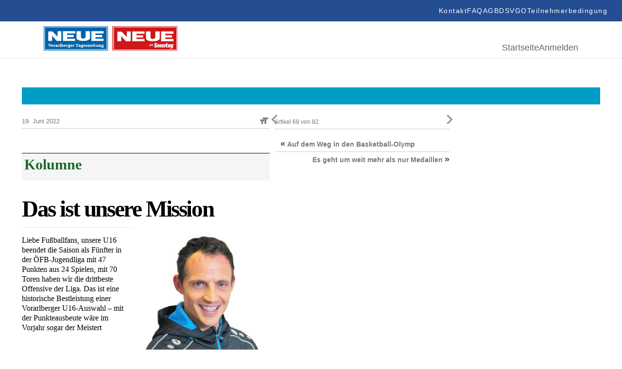

--- FILE ---
content_type: text/html; charset=UTF-8
request_url: https://epaper.neue.at/sport/2022/06/18/das-ist-unsere-mission.neue
body_size: 24873
content:
<!DOCTYPE html>
<html lang="en">
<head>
	<meta charset="UTF-8">
	<meta http-equiv="X-UA-Compatible" content="IE=edge">
	<meta name="viewport" content="width=device-width, initial-scale=1.0">
	<script id="Cookiebot" src="https://consent.cookiebot.com/uc.js" data-cbid="5b61fb86-51ee-4c5e-a729-d6290ed2e13c" data-blockingmode="auto" type="text/javascript"></script>
<link rel="shortcut icon" href="https://epaper.neue.at/SysRes/vn-neue/groups/mobile/apple-touch-icon-57x57.png" type="image/x-icon">

<link rel="canonical" href="https://www.neue.at/">
<link rel="shortlink" href="https://www.neue.at/">

<meta name="apple-mobile-web-app-title" content="NEUE.at">
<link rel="apple-touch-icon-precomposed" sizes="114x114" href="https://epaper.neue.at/SysRes/vn-neue/groups/mobile/apple-touch-icon-114x114.png" />
<link rel="apple-touch-icon-precomposed" sizes="72x72" href="https://epaper.neue.at/SysRes/vn-neue/groups/mobile/apple-touch-icon-72x72.png" />
<link rel="apple-touch-icon-precomposed" sizes="144x144" href="https://epaper.neue.at/SysRes/vn-neue/groups/mobile/apple-touch-icon-144x144.png" />
<link rel="apple-touch-icon-precomposed" sizes="57x57" href="https://epaper.neue.at/SysRes/vn-neue/groups/mobile/apple-touch-icon-57x57.png" />

<meta name="apple-itunes-app" content="app-id=765344475" />

<meta name="msapplication-TileColor" content="#224b94"/>
<meta name="msapplication-TileImage" content="https://epaper.neue.at/SysRes/vn-neue/groups/mobile/apple-touch-icon-144x144.png"/>
<meta property="og:site_name" content="NEUE Vorarlberger Tageszeitung" />
<meta name="google-site-verification" content="YG9MK2GDYLxVtzPVIM2hceqm_1nL_NGNAqh3Jbt40oY" />

<!-- Snowplow -->
<script async type="text/plain" data-cookieconsent="statistics">
;(function(p,l,o,w,i,n,g){if(!p[i]){p.GlobalSnowplowNamespace=p.GlobalSnowplowNamespace||[];p.GlobalSnowplowNamespace.push(i);p[i]=function(){(p[i].q=p[i].q||[]).push(arguments)};p[i].q=p[i].q||[];n=l.createElement(o);g=l.getElementsByTagName(o)[0];n.async=1;n.src=w;g.parentNode.insertBefore(n,g)}}(window,document,"script","https://www.vol.at/wp-content/static/vol/datateam/whitedragon.js","hansrmdt"));hansrmdt('newTracker', 'spdt', 'https://spdt.vol.at', {appId: 'neue-at-epaper', postPath: '/rmdtsp/tp2', contexts: {webPage: true, gaCookies: true, clientHints: true, session: false, performanceTiming: false}});
</script>
<!-- End Snowplow -->

<script data-cookieconsent="ignore">
	window.tracking_base = JSON.parse('{"user_is_logged_in":false,"user_can_read":false,"page_title":"Das ist unsere Mission &#8211; NEUE Vorarlberger Tageszeitung","page_path":"https:\/\/epaper.neue.at\/sport\/2022\/06\/18\/das-ist-unsere-mission.neue","page_type":"article","page_category":"Sport","article_is_free":false,"article_author":"Kolumne","article_date":"20220618","article_id":765374}');
	window.gtm_base = {
		user_is_logged_in: tracking_base.user_is_logged_in,
		user_can_read: tracking_base.user_can_read,
		page_title: tracking_base.page_title,
		page_path: tracking_base.page_path,
	}
	if (tracking_base.page_category !== undefined)
		window.gtm_base.page_category = tracking_base.page_category
	if (tracking_base.article_is_free !== undefined)
		window.gtm_base.article_is_free = tracking_base.article_is_free
	if (tracking_base.article_author !== undefined)
		window.gtm_base.article_author = tracking_base.article_author

	window.sso_user_id = '';

	const sendTrackingEvent = (payload) => {
		dataLayer.push(payload);
	}

	const sendSnowplowTracking = (method, payload) => {
		if (typeof hansrmdt === "function") {
			if (typeof payload === 'object') {
				payload = {
					context: [
						{
							schema: 'iglu:com.russmedia/pageinfo/jsonschema/1-0-1',
							data: payload
						}
					]
				}
			}
			hansrmdt(method, payload)
		}
	}
	window.dataLayer = window.dataLayer || [];
	window.sendTrackingEvent = sendTrackingEvent;
	window.sendSnowplowTracking = sendSnowplowTracking;
</script>

<script type="text/plain" data-cookieconsent="statistics">
	sendTrackingEvent(gtm_base);
	if (sso_user_id !== '') {
		sendTrackingEvent({ sso: sso_user_id })
		sendSnowplowTracking('setUserId:spdt', sso_user_id)
	}
	sendSnowplowTracking('trackPageView:spdt', {
		page_type: tracking_base.page_type,
		page_headline: tracking_base.page_title,
		author: tracking_base.article_author,
		publish_date: tracking_base.article_date,
		article_id: tracking_base.article_id ? +tracking_base.article_id : null,
	})
</script>

<!-- Google Tag Manager - EPAPER.NEUE.AT -->
<script type="text/plain" data-cookieconsent="statistics">(function(w,d,s,l,i){w[l]=w[l]||[];w[l].push({'gtm.start':new Date().getTime(),event:'gtm.js'});var f=d.getElementsByTagName(s)[0],j=d.createElement(s),dl=l!='dataLayer'?'&l='+l:'';j.async=true;j.src='https://www.googletagmanager.com/gtm.js?id='+i+dl;f.parentNode.insertBefore(j,f);})(window,document,'script','dataLayer','GTM-WCQ67FHC');</script>
<!-- End Google Tag Manager -->
<title>Das ist unsere Mission &#8211; NEUE Vorarlberger Tageszeitung</title>
<meta name='robots' content='max-image-preview:large, noindex, follow' />
<link href="https://epaper.neue.at/min/1f68914ae324d356c4b6ae75c7ab82b6.css" media="all" rel="stylesheet" type="text/css" /><!-- header scripts -->
<link rel="https://api.w.org/" href="https://epaper.neue.at/wp-json/" /><link rel="alternate" type="application/json" href="https://epaper.neue.at/wp-json/wp/v2/posts/765374" /><link rel="canonical" href="https://epaper.neue.at/sport/2022/06/18/das-ist-unsere-mission.neue" />
<link rel="alternate" type="application/json+oembed" href="https://epaper.neue.at/wp-json/oembed/1.0/embed?url=https%3A%2F%2Fepaper.neue.at%2Fsport%2F2022%2F06%2F18%2Fdas-ist-unsere-mission.neue" />
<link rel="alternate" type="text/xml+oembed" href="https://epaper.neue.at/wp-json/oembed/1.0/embed?url=https%3A%2F%2Fepaper.neue.at%2Fsport%2F2022%2F06%2F18%2Fdas-ist-unsere-mission.neue&#038;format=xml" />
<style type="text/css">.recentcomments a{display:inline !important;padding:0 !important;margin:0 !important;}</style><meta property="og:image" content="https://epaper.neue.at/2020/10/file67mzqhevza8qczqami4.jpg" />
			<meta property="og:image:url" content="https://epaper.neue.at/2020/10/file67mzqhevza8qczqami4.jpg" />
			<meta property="og:image:secure_url" content="https://epaper.neue.at/2020/10/file67mzqhevza8qczqami4.jpg" />
			<meta property="og:image:type" content="image/jpeg" />
			<meta property="og:image:width" content="192" />
			<meta property="og:image:height" content="148" />
			<meta name="twitter:image" content="https://epaper.neue.at/2020/10/file67mzqhevza8qczqami4.jpg" /><meta property="og:title" content="Das ist unsere Mission" />
			<meta property="og:url" content="https://epaper.neue.at/sport/2022/06/18/das-ist-unsere-mission.neue" />
			<meta property="og:type" content="article" />
			<meta property="og:description" content="Liebe Fußballfans, unsere U16 beendet die Saison als Fünfter in der ÖFB-Jugendliga mit 47 Punkten aus 24 Spielen, mit 70 Toren haben wir die drittbeste Offensive der Liga. Das ist eine historische Bestleistung einer Vorarlberger U16-Auswahl – mit der Punkteausbeute wäre im Vorjahr sogar der Meistertitel möglich gewesen. Wir haben wirklich etwas geleistet in der Saison 2021/22; und damit meine ich nicht nur uns von der U16. Erfolge von einzelnen Auswahlen sind immer das Ergebnis der konzeptionellen und mannschaftsübergreifenden Arbeit in der Mehrerau. Mir gefällt vor allem, dass wir als Akademie eine Handschrift haben. Unser Spiel ist immer auf den Endzweck ausgerichtet: Wir wollen Tore schießen, attackieren hoch, schalten schnell um, die taktische Aufteilung auf dem Platz ist so klar, dass jeder bei uns weiß, welche Räume besetzt sind. Da geht mir das Herz auf. Denn das beweist, dass es unsere Spieler weit bringen können.Zwei von unserer U16 haben bereits einen Sprung gemacht: Christopher Olivier wechselt zum VfB Stuttgart, Filip Milojevic hat bei Bayer Leverkusen einen Vertrag unterschrieben. Wenn man dann noch daran denkt, dass unser U18-Spieler Erkin Yalcin vor seiner Verletzung auf dem Sprung zum FC Villarreal war, dann weiß man, was für ein Potenzial bei uns herrscht. In meiner U16 sind einige Spieler, die es weit bringen können, im Frühjahr habe einige Burschen einen gewaltigen Schritt nach vorne gemacht. Namen nenne ich keine, aber ich möchte davon erzählen, wie mich ein Spieler völlig überrascht hat. Im Winter dachte ich noch, dass er es nicht bei uns packt, im Frühjahr sind plötzlich seine Leistungen durch die Decke gegangen, und er wurde sogar zum Führungsspieler. Im Nachwuchsfußball darf man eben Spieler nie zu früh abschreiben. Wir müssen zwar teils harte Kaderentscheidungen treffen, um unsere Arbeit auf die Besten des Landes zu konzentrieren. Gleichzeitig braucht es aber auch Geduld.Wie ihr vielleicht schon wisst, werde ich ab Sommer die U15 betreuen, damit meine Trainerkollegen Ahmet Cil und Ivan Kristo den Altersschritt mit ihrer aktuellen U15 mitmachen können. Damit wartet eine spannende Umstellung auf mich und meinen Co-Trainer Lokman Topduman. Denn natürlich macht es einen Unterschied, ob man die U15 oder die U16 trainiert. Bei der U15 gilt es, deutlich mehr Vorgaben zu machen als bei der U16. In der zurückliegenden Saison habe ich zum Beispiel meinen Spielern selbst überlassen, wer die vorgegebenen Räume bei Eckbällen von uns besetzt. Ich wollte, dass die Spieler Verantwortung übernehmen, ich habe den Jungs auch keine Vorschriften bei der Benutzung des Handys gemacht oder Schlafzeiten vorgegeben. Damit jeder die Auswirkungen seiner eigenen Entscheidungen spürt.Wer am Abend vor dem Spiel bis 3 Uhr in der Früh am Handy hängt, wird eine dementsprechende Leistung zeigen. Das haben meine Spieler verstanden. Bei der U15 kämen diese großen Freiheiten zumindest zu Saisonbeginn noch zu früh, aber mein Ziel ist es, die Entwicklung der Spieler auf und neben dem Platz voranzutreiben und sie bereit für die Herausforderungen zu machen, die auf sie warten. Das ist unsere Mission in der Mehrerau. Euer Helmut Hafner" />
			<meta property="fb:app_id" content="143801196135445" /><meta name="twitter:card" content="summary_large_image" />
				<meta name="twitter:site" content="@NEUEtweet" />
				<meta name="twitter:url" content="https://epaper.neue.at/sport/2022/06/18/das-ist-unsere-mission.neue" />
				<meta name="twitter:title" content="Das ist unsere Mission" />
				<meta name="twitter:description" content="Liebe Fußballfans, unsere U16 beendet die Saison als Fünfter in der ÖFB-Jugendliga mit 47 Punkten aus 24 Spielen, mit 70 Toren haben wir die drittbeste Offensive der Liga. Das ist eine historische Bestleistung einer Vorarlberger U16-Auswahl – mit der Punkteausbeute wäre im Vorjahr sogar der Meistertitel möglich gewesen. Wir haben wirklich etwas geleistet in der Saison 2021/22; und damit meine ich nicht nur uns von der U16. Erfolge von einzelnen Auswahlen sind immer das Ergebnis der konzeptionellen und mannschaftsübergreifenden Arbeit in der Mehrerau. Mir gefällt vor allem, dass wir als Akademie eine Handschrift haben. Unser Spiel ist immer auf den Endzweck ausgerichtet: Wir wollen Tore schießen, attackieren hoch, schalten schnell um, die taktische Aufteilung auf dem Platz ist so klar, dass jeder bei uns weiß, welche Räume besetzt sind. Da geht mir das Herz auf. Denn das beweist, dass es unsere Spieler weit bringen können.Zwei von unserer U16 haben bereits einen Sprung gemacht: Christopher Olivier wechselt zum VfB Stuttgart, Filip Milojevic hat bei Bayer Leverkusen einen Vertrag unterschrieben. Wenn man dann noch daran denkt, dass unser U18-Spieler Erkin Yalcin vor seiner Verletzung auf dem Sprung zum FC Villarreal war, dann weiß man, was für ein Potenzial bei uns herrscht. In meiner U16 sind einige Spieler, die es weit bringen können, im Frühjahr habe einige Burschen einen gewaltigen Schritt nach vorne gemacht. Namen nenne ich keine, aber ich möchte davon erzählen, wie mich ein Spieler völlig überrascht hat. Im Winter dachte ich noch, dass er es nicht bei uns packt, im Frühjahr sind plötzlich seine Leistungen durch die Decke gegangen, und er wurde sogar zum Führungsspieler. Im Nachwuchsfußball darf man eben Spieler nie zu früh abschreiben. Wir müssen zwar teils harte Kaderentscheidungen treffen, um unsere Arbeit auf die Besten des Landes zu konzentrieren. Gleichzeitig braucht es aber auch Geduld.Wie ihr vielleicht schon wisst, werde ich ab Sommer die U15 betreuen, damit meine Trainerkollegen Ahmet Cil und Ivan Kristo den Altersschritt mit ihrer aktuellen U15 mitmachen können. Damit wartet eine spannende Umstellung auf mich und meinen Co-Trainer Lokman Topduman. Denn natürlich macht es einen Unterschied, ob man die U15 oder die U16 trainiert. Bei der U15 gilt es, deutlich mehr Vorgaben zu machen als bei der U16. In der zurückliegenden Saison habe ich zum Beispiel meinen Spielern selbst überlassen, wer die vorgegebenen Räume bei Eckbällen von uns besetzt. Ich wollte, dass die Spieler Verantwortung übernehmen, ich habe den Jungs auch keine Vorschriften bei der Benutzung des Handys gemacht oder Schlafzeiten vorgegeben. Damit jeder die Auswirkungen seiner eigenen Entscheidungen spürt.Wer am Abend vor dem Spiel bis 3 Uhr in der Früh am Handy hängt, wird eine dementsprechende Leistung zeigen. Das haben meine Spieler verstanden. Bei der U15 kämen diese großen Freiheiten zumindest zu Saisonbeginn noch zu früh, aber mein Ziel ist es, die Entwicklung der Spieler auf und neben dem Platz voranzutreiben und sie bereit für die Herausforderungen zu machen, die auf sie warten. Das ist unsere Mission in der Mehrerau. Euer Helmut Hafner" /><!-- ### CSS ### -->
<script type='text/javascript' data-cookieconsent="ignore">var _sf_startpt=(new Date()).getTime()</script>
<!-- ### Head End ### -->
<header>
	<div class="header_top">
		<nav role="navigation" aria-label="Menü">
			<ul>
				<li id="menu-item-97" class="menu-item menu-item-type-post_type menu-item-object-page menu-item-97" data-item-id="97"><a href="https://www.neue.at/kontakt"><span class="menu-text">Kontakt</span></a></li>
				<li id="menu-item-98" class="menu-item menu-item-type-post_type menu-item-object-page menu-item-98" data-item-id="98"><a href="https://www.neue.at/faq"><span class="menu-text">FAQ</span></a></li>
				<li id="menu-item-99" class="menu-item menu-item-type-post_type menu-item-object-page menu-item-99" data-item-id="99"><a href="https://www.neue.at/agb"><span class="menu-text">AGB</span></a></li>
				<li id="menu-item-106" class="menu-item menu-item-type-post_type menu-item-object-page menu-item-privacy-policy menu-item-106" data-item-id="106"><a href="https://www.neue.at/datenschutzerklaerung"><span class="menu-text">DSVGO</span></a></li>
				<li id="menu-item-105" class="menu-item menu-item-type-post_type menu-item-object-page menu-item-105" data-item-id="105"><a href="https://www.neue.at/teilnahmebedingungen"><span class="menu-text">Teilnehmerbedingung</span></a></li>
			</ul>
		</nav>
	</div>
	<div class="header_bottom">
		<a href="/">
			<svg fill="none" viewBox="0 0 275 50" xmlns="http://www.w3.org/2000/svg" preserveAspectRatio="xMidYMid meet" style="height: 50px; width: auto;">
				<g>
					<path d="M0 50V0h131.814v50H0z" fill="#0062A7"></path>
					<path d="M0 50V0h131.814v50H0z" stroke="#0062A7" stroke-width=".367" stroke-miterlimit="3.864"></path>
					<path d="M1.75 1.611h128.268v46.41H1.75V1.61z" stroke="#fff" stroke-width="1.285" stroke-miterlimit="3.864"></path>
					<path d="M17.127 30.249H9.208V10.68h8.84l10.359 10.774V10.359h7.919v19.89h-9.76l-9.439-10.636V30.25zm22.376-19.89H64.64v4.558H48.02v3.085h13.581v4.558H48.02v3.085h16.62v4.558H39.55V10.359h-.046zm28.038-.092h9.07v11.372s-.46 3.775 4.328 3.775c5.157 0 5.249-3.683 5.249-3.683V10.267h9.07v14.227s-.23 5.755-13.904 5.755c-14.641 0-13.813-6.17-13.813-6.308V10.267zm30.571.092h25.138v4.558h-16.666v3.085h13.582v4.558h-13.582v3.085h16.666v4.558H98.112V10.359zM12.707 40.838l-1.059-2.9a1.085 1.085 0 0 1-.092-.369c0-.322.46-.276.737-.322v-.69h-3.13v.69c.69 0 .782.184 1.012.782l1.657 4.328h1.151l1.566-4.143c.184-.507.414-.967 1.013-.921v-.69h-2.394v.69c.23.046.644 0 .644.322 0 .138-.046.23-.092.368l-1.013 2.855z" fill="#fff"></path>
					<path fill-rule="evenodd" clip-rule="evenodd" d="M17.403 42.45c.599 0 1.243-.139 1.704-.6.46-.413.644-1.012.644-1.61 0-.645-.23-1.29-.736-1.704-.46-.368-1.105-.507-1.658-.507-1.381 0-2.302.83-2.302 2.21 0 .645.23 1.29.737 1.704.414.368 1.059.506 1.611.506zm0-.83c-.69 0-.828-.782-.828-1.334 0-.553.092-1.382.828-1.382.737 0 .829.829.829 1.381 0 .553-.092 1.336-.829 1.336zm4.696-3.498h-.322l-1.52.23v.69h.047c.598.046.598.23.598.783v1.059c0 .599 0 .737-.69.783v.69h2.716v-.69h-.092c-.552-.046-.552-.23-.552-.783v-1.565c0-.093.138-.139.276-.139.23 0 .322.277.737.277.368 0 .69-.23.69-.645 0-.414-.322-.69-.737-.69-.414 0-.736.184-1.105.414v-.414H22.1zm6.4 3.315c-.046.046-.184.138-.23.138-.184 0-.138-.277-.138-.369V39.55c0-.507-.046-.921-.553-1.243-.368-.23-.828-.276-1.289-.276-.46 0-.92.045-1.289.276-.322.184-.599.506-.599.92 0 .369.277.6.645.6a.72.72 0 0 0 .553-.277c.092-.138.092-.276.092-.415 0-.092 0-.184.092-.23.092-.092.276-.138.414-.138.138 0 .414.046.506.184.093.138.047.369.047.507v.23c-.921.092-2.533.368-2.533 1.565 0 .783.645 1.197 1.382 1.197a2.17 2.17 0 0 0 1.38-.46c.185.276.6.46.922.46.414 0 .782-.184 1.105-.46l-.507-.552zm-1.75-.185c-.184.184-.46.276-.69.276a.413.413 0 0 1-.414-.414c0-.506.736-.644 1.105-.69v.828zm4.236-3.13h-.322l-1.52.23v.69h.047c.598.046.598.23.598.783v1.059c0 .599 0 .737-.69.783v.69h2.716v-.69h-.092c-.553-.046-.553-.23-.553-.783v-1.565c0-.093.139-.139.277-.139.23 0 .322.277.736.277.369 0 .69-.23.69-.645 0-.414-.321-.69-.736-.69-.414 0-.736.184-1.105.414v-.414h-.046z" fill="#fff"></path>
					<path d="M34.99 36.234h-.46a3.925 3.925 0 0 1-1.611.368v.69c.184 0 .46.047.553.139.138.092.092.414.092.599v2.9c0 .599 0 .69-.599.783v.69h2.578v-.69l-.138-.046c-.184-.046-.322-.046-.368-.277-.046-.138-.046-.368-.046-.506v-4.65z" fill="#fff"></path>
					<path fill-rule="evenodd" clip-rule="evenodd" d="M37.615 36.234h-.46a3.925 3.925 0 0 1-1.612.368v.69c.184 0 .46.047.553.139.138.092.092.414.092.599v4.373h.967l.138-.276c.368.184.736.322 1.15.322 1.29 0 2.027-.966 2.027-2.163 0-.553-.185-1.151-.507-1.566-.322-.414-.92-.69-1.427-.69a2.16 2.16 0 0 0-.967.276v-2.072h.046zm0 2.992c.092-.23.414-.368.69-.368.645 0 .83.783.83 1.29 0 .598-.093 1.427-.875 1.427-.184 0-.46-.093-.599-.323v-2.026h-.046zm7.735.967v-.184c.046-1.243-.875-1.98-2.072-1.98-1.29 0-2.256.875-2.256 2.21 0 1.382.967 2.256 2.302 2.256.967 0 1.611-.46 2.072-1.289l-.737-.368c-.23.414-.598.783-1.105.783-.736 0-1.013-.645-1.013-1.428h2.809zm-2.717-.736c.047-.369.323-.599.645-.599a.58.58 0 0 1 .599.599h-1.244zm5.157-1.335h-.322l-1.52.23v.69h.047c.598.046.598.23.598.783v1.059c0 .599 0 .737-.69.783v.69h2.716v-.69h-.092c-.553-.046-.553-.23-.553-.783v-1.565c0-.093.138-.139.277-.139.23 0 .322.277.736.277.368 0 .69-.23.69-.645 0-.414-.322-.69-.736-.69s-.737.184-1.105.414v-.414h-.046zm4.006 3.498c-.185 0-.783 0-.783-.276 0-.092.046-.184.184-.184h.138c.23.046.507.092.69.092 1.014 0 1.888-.552 1.888-1.611 0-.507-.276-.92-.644-1.197.046-.092.138-.138.276-.138.184 0 .276.092.46.092.277 0 .553-.184.553-.46 0-.369-.322-.6-.645-.6-.552 0-.92.323-1.197.737a4.034 4.034 0 0 0-.736-.092c-.967 0-1.888.599-1.888 1.612 0 .46.23.875.599 1.15-.507.093-.83.553-.83 1.014 0 .322.185.552.415.736-.322.139-.552.369-.552.783 0 1.013 1.473 1.151 2.21 1.151.506 0 1.197-.046 1.657-.276.507-.23.875-.737.875-1.29 0-.322-.138-.644-.368-.828-.277-.23-.691-.276-1.013-.276l-1.29-.138zm.138-2.808c.552 0 .644.415.644.875 0 .414-.092.829-.598.829-.507 0-.599-.415-.599-.83 0-.367.046-.874.553-.874zm.552 4.236c.184.046.553.046.553.322 0 .184-.138.23-.277.276-.23.093-.736.093-.966.093-.277 0-1.243-.046-1.243-.46 0-.185.138-.323.276-.415l1.657.184zm6.584-2.855v-.184c.046-1.243-.875-1.98-2.072-1.98-1.289 0-2.256.875-2.256 2.21 0 1.382.967 2.256 2.302 2.256.967 0 1.612-.46 2.072-1.289l-.737-.368c-.23.414-.598.783-1.105.783-.736 0-1.013-.645-1.013-1.428h2.809zm-2.716-.736c.046-.369.322-.599.644-.599a.58.58 0 0 1 .599.599h-1.243zm5.156-1.336h-.322l-1.52.23v.691h.047c.598.046.598.23.598.783v1.059c0 .599 0 .737-.69.783v.69h2.716v-.69h-.092c-.553-.046-.553-.23-.553-.783v-1.565c0-.093.138-.139.276-.139.23 0 .323.277.737.277.368 0 .69-.23.69-.645 0-.414-.322-.69-.736-.69s-.736.184-1.105.414v-.415h-.046z" fill="#fff"></path>
					<path d="M67.772 40.884c0 .184 0 .506-.092.599-.139.184-.415.184-.599.23h-.092v.69h3.085v-.69h-.092c-.184 0-.507-.046-.599-.23-.092-.139-.092-.46-.092-.599v-3.269c0-.184 0-.184.184-.184.323 0 .645.23.875.414.23.23.414.507.599.829l.598-.23-.69-1.75h-4.65l-.691 1.75.598.23c.184-.322.368-.599.599-.829.23-.184.552-.414.875-.414.184 0 .184.046.184.184v3.269z" fill="#fff"></path>
					<path fill-rule="evenodd" clip-rule="evenodd" d="M75.829 41.437c-.046.046-.184.138-.23.138-.185 0-.139-.277-.139-.369V39.55c0-.507-.046-.921-.552-1.243-.368-.23-.829-.276-1.29-.276-.46 0-.92.045-1.288.276-.323.184-.599.506-.599.92 0 .369.276.6.645.6a.72.72 0 0 0 .552-.277c.092-.138.092-.276.092-.415 0-.092 0-.184.092-.23.093-.092.277-.138.415-.138.138 0 .414.046.506.184.092.138.046.369.046.507v.23c-.92.092-2.532.368-2.532 1.565 0 .783.645 1.197 1.381 1.197.507 0 .967-.138 1.381-.46.185.276.599.46.921.46.415 0 .783-.184 1.105-.46l-.506-.552zm-1.75-.185c-.184.184-.46.276-.69.276a.413.413 0 0 1-.415-.414c0-.506.737-.644 1.105-.69v.828zm4.374.369c-.184 0-.783 0-.783-.277 0-.092.046-.184.185-.184h.138c.23.046.506.092.69.092 1.013 0 1.888-.552 1.888-1.611 0-.507-.276-.92-.645-1.197.046-.092.138-.138.277-.138.184 0 .276.092.46.092.276 0 .553-.184.553-.46 0-.369-.323-.6-.645-.6-.552 0-.92.323-1.197.737a4.034 4.034 0 0 0-.737-.092c-.967 0-1.887.599-1.887 1.612 0 .46.23.875.598 1.15-.506.093-.829.553-.829 1.014 0 .322.184.552.415.736-.322.139-.553.369-.553.783 0 1.013 1.474 1.151 2.21 1.151.507 0 1.197-.046 1.658-.276.506-.23.874-.737.874-1.29 0-.322-.138-.644-.368-.828-.276-.23-.69-.276-1.013-.276l-1.289-.138zm.138-2.809c.553 0 .645.415.645.875 0 .414-.092.829-.599.829-.506 0-.598-.415-.598-.83 0-.367.046-.874.552-.874zm.553 4.236c.184.046.552.046.552.322 0 .184-.138.23-.276.276-.23.093-.737.093-.967.093-.276 0-1.243-.046-1.243-.46 0-.185.138-.323.276-.415l1.658.184zm6.584-2.855v-.184c.046-1.243-.875-1.98-2.072-1.98-1.29 0-2.256.875-2.256 2.21 0 1.382.966 2.256 2.302 2.256.966 0 1.611-.46 2.072-1.289l-.737-.368c-.23.414-.599.783-1.105.783-.737 0-1.013-.645-1.013-1.428h2.809zm-2.717-.736c.046-.369.322-.599.645-.599a.58.58 0 0 1 .598.599h-1.243z" fill="#fff"></path>
					<path d="M89.825 38.122h-.506l-.093.184c-.368-.184-.69-.276-1.105-.276-.46 0-.874.138-1.243.414a1.377 1.377 0 0 0-.506 1.059c0 .46.184.828.552 1.059.323.184.691.23 1.06.276.23.046.552.046.782.138.138.046.23.138.23.276 0 .323-.506.415-.736.415-.599 0-.967-.323-1.29-.783l-.69.092.322 1.381h.553l.092-.184c.368.184.69.23 1.105.23.92 0 1.887-.506 1.887-1.519 0-.368-.138-.69-.414-.92-.276-.231-.69-.277-1.059-.37l-.414-.091c-.23-.046-.783-.092-.783-.415 0-.276.414-.322.599-.322.46 0 .828.276 1.104.645l.691-.092-.138-1.197zm5.34 2.716l-.644-.23c-.368.69-.92 1.013-1.703 1.013h-.277l2.44-2.809-.276-.644h-3.36l-.507 1.38.69.231.047-.046c.368-.552.644-.829 1.335-.829h.23l-2.44 2.809.23.69h3.73l.506-1.565z" fill="#fff"></path>
					<path fill-rule="evenodd" clip-rule="evenodd" d="M99.816 40.193v-.184c.046-1.243-.875-1.98-2.072-1.98-1.29 0-2.256.875-2.256 2.21 0 1.382.967 2.256 2.302 2.256.967 0 1.611-.46 2.072-1.289l-.737-.368c-.23.414-.598.783-1.105.783-.736 0-1.013-.645-1.013-1.428h2.809zm-2.716-.736c.046-.369.322-.599.644-.599a.58.58 0 0 1 .599.599H97.1zm5.386-1.335h-.552l-1.52.23v.69h.046c.599.046.599.23.599.783v1.059c0 .553 0 .737-.645.783v.69h2.671v-.69c-.599-.092-.599-.23-.599-.783v-2.762zm-.829-1.934a.825.825 0 0 0-.828.829c0 .414.368.782.782.782a.825.825 0 0 0 .829-.828c.046-.415-.322-.783-.783-.783z" fill="#fff"></path>
					<path d="M106.538 38.904v-.783h-1.197v-1.335h-.829v.046c-.046.46-.138.737-.506 1.06-.185.183-.415.276-.691.322v.644h.598v2.072c0 .414-.046.783.231 1.105.276.276.598.368.967.368.736 0 1.335-.23 1.841-.782l-.506-.599c-.138.184-.507.46-.737.46-.368 0-.322-.414-.322-.69v-1.934h1.151v.046z" fill="#fff"></path>
					<path fill-rule="evenodd" clip-rule="evenodd" d="M109.346 38.121h-.552l-1.52.23v.691h.046c.599.046.599.23.599.783v1.013c0 .46 0 .92.322 1.243.277.322.691.368 1.105.368.553 0 1.013-.138 1.474-.414v.322h1.841v-.69h-.046c-.552-.046-.506-.23-.506-.783v-2.763h-.553l-1.519.23v.691h.046c.598.046.552.23.552.783v1.381c-.276.184-.598.415-.966.369-.369 0-.323-.46-.323-.783v-2.67zm5.617 1.29c.23-.23.599-.46.875-.46.368 0 .414.368.414.644v1.473c0 .369 0 .553-.46.645v.69h2.486v-.69l-.138-.046c-.184-.046-.322-.046-.368-.277-.046-.138-.046-.368-.046-.506v-1.381c0-.415 0-.783-.369-1.105-.276-.276-.69-.415-1.059-.415-.506 0-.966.185-1.427.46v-.367h-.414l-1.52.23v.69h.046c.599.046.599.23.599.783v1.059c0 .599 0 .737-.645.829v.69h2.533v-.69h-.046c-.323-.092-.415-.138-.415-.645v-1.611h-.046zm5.755 2.21c-.184 0-.782 0-.782-.277 0-.092.046-.184.184-.184h.138c.23.046.506.092.69.092 1.013 0 1.888-.552 1.888-1.611 0-.507-.276-.92-.644-1.197.046-.092.138-.138.276-.138.184 0 .276.092.46.092.276 0 .553-.184.553-.46 0-.369-.323-.6-.645-.6-.552 0-.921.323-1.197.737a4.026 4.026 0 0 0-.737-.092c-.966 0-1.887.599-1.887 1.612 0 .46.23.875.598 1.15-.506.093-.828.553-.828 1.014 0 .322.138.552.414.736-.322.139-.553.369-.553.783 0 1.013 1.474 1.151 2.21 1.151.507 0 1.197-.046 1.658-.276.506-.23.875-.737.875-1.29 0-.322-.139-.644-.369-.828-.276-.23-.69-.276-1.013-.276l-1.289-.138zm.138-2.809c.553 0 .645.415.645.875 0 .414-.092.829-.599.829-.506 0-.598-.415-.598-.83 0-.367.046-.874.552-.874zm.553 4.236c.184.046.552.046.552.322 0 .184-.138.23-.276.276-.23.093-.737.093-.967.093-.276 0-1.243-.046-1.243-.46 0-.185.138-.323.276-.415l1.658.184z" fill="#fff"></path>
					<g>
						<path d="M217.372 29.786h45.539v-15.52h-45.539v15.52z" fill="#CD1719"></path>
						<path d="M275.411-.093h-133.55v50.65h133.55V-.092z" fill="#CD1719"></path>
						<path d="M273.645 1.58H143.673v46.98h129.972V1.58z" stroke="#fff" stroke-width="1.29" stroke-miterlimit="3.864"></path>
						<path d="M241.582 10.874h25.464v4.646h-16.868v3.114h13.755v4.6h-13.755v3.114h16.868v4.646h-25.464v-20.12zm-30.995-.047h9.201v11.524s-.465 3.81 4.415 3.81c5.25 0 5.297-3.717 5.297-3.717V10.827h9.201v14.405s-.233 5.809-14.127 5.809c-14.87 0-13.987-6.273-13.987-6.366V10.827zm-28.392.047h25.418v4.646h-16.821v3.114h13.754v4.6h-13.754v3.114h16.821v4.646h-25.418v-20.12zM159.472 31.04h-8.039V11.199h8.968l10.502 10.92V10.874h8.039V31.04h-9.897l-9.573-10.78v10.78z" fill="#fff"></path>
						<path d="M142 0v50h133.318V0H142z" stroke="#CD1719" stroke-width="1.004"></path>
						<path d="M224.574 47.723h45.539V32.156h-45.539v15.567z" fill="#CD1719"></path>
						<path d="M264.398 39.033c0 .976-.511 3.114-1.115 3.114-.186 0-.279-.14-.279-.65 0-.977.511-3.114 1.115-3.114.186 0 .279.14.279.65zm2.648-1.858l-2.091-.28-.232 1.07h-.046c-.465-.79-.744-1.07-1.348-1.07-1.301 0-2.463 2.696-2.463 5.205v.047c0 1.115.418 1.72 1.115 1.72.558 0 1.023-.419 1.72-1.255h.046l-.186.929c-.186.93-.697 1.348-1.394 1.348-.557 0-.883-.28-1.069-.605h-.371l-.326 1.58c.465.186 1.023.28 1.813.28 2.091 0 3.067-.651 3.578-2.975l1.254-5.994zm-8.457 1.858c0 .976-.511 3.114-1.115 3.114-.186 0-.279-.14-.279-.65 0-.977.511-3.114 1.115-3.114.186 0 .279.14.279.65zm2.649-1.858l-2.091-.28-.233 1.07h-.046c-.465-.79-.743-1.07-1.348-1.07-1.301 0-2.462 2.696-2.462 5.205v.047c0 1.115.418 1.72 1.115 1.72.557 0 1.022-.419 1.719-1.255h.047l-.279 1.3 2.23-.278 1.348-6.46zm-5.669-.186h-1.441l.511-2.324-2.184.28-.418 2.044h-.929l-.372 1.673h.929l-.604 2.88a6.01 6.01 0 0 0-.093.79c0 .977.512 1.488 1.534 1.488.65 0 1.162-.093 1.812-.372l.372-1.812c-.465.186-.697.232-.976.232s-.511-.14-.511-.418c0-.14.046-.279.046-.418l.511-2.417h1.441l.372-1.626zm-4.972 1.162c0-.837-.372-1.302-1.116-1.302-.604 0-1.115.419-1.951 1.441h-.047l.326-1.487-2.184.372-1.395 6.552h2.184l1.023-4.786c.186-.093.325-.14.464-.14.279 0 .372.14.372.418 0 .093 0 .233-.046.372l-.883 4.182h2.184l1.022-4.833c.047-.325.047-.557.047-.79zm-5.809 0c0-.837-.372-1.302-1.115-1.302-.604 0-1.115.419-1.952 1.441h-.046l.325-1.487-2.23.279-1.395 6.552h2.184l1.023-4.786c.186-.093.325-.14.464-.14.279 0 .372.14.372.418 0 .093 0 .233-.046.372l-.883 4.182h2.184l1.022-4.832c.047-.233.093-.465.093-.697zm-8.085.697c0 .278-.047.743-.233 1.487-.279 1.347-.511 2.044-.836 2.044-.233 0-.325-.14-.325-.557 0-.28.046-.744.232-1.487.279-1.348.511-2.045.836-2.045.233 0 .326.14.326.558zm2.091.464c0-1.626-.79-2.463-2.277-2.463-1.673 0-2.649 1.116-3.114 3.207-.093.464-.186.976-.186 1.3v.047c0 1.627.79 2.463 2.277 2.463 1.673 0 2.649-1.115 3.114-3.206a5.447 5.447 0 0 0 .186-1.348zm-4.926-3.16c-.604-.883-1.44-1.533-3.02-1.533-1.813 0-3.067 1.208-3.067 3.02 0 1.209.418 1.952 1.998 2.603 1.022.418 1.069.65 1.069.976 0 .371-.233.65-.744.65-.79 0-1.44-.511-1.859-1.162l-1.626 1.487c.651.976 1.719 1.627 3.392 1.627 1.812 0 3.067-1.115 3.067-2.974 0-1.255-.558-1.998-1.905-2.556-1.069-.418-1.162-.604-1.162-1.022 0-.326.186-.65.744-.65.511 0 1.068.37 1.487.975l1.626-1.44zm-13.336 1.023h-.697l-.093.418c-.186-.372-.419-.511-.744-.511-.418 0-.79.186-1.115.604-.325.372-.558.836-.697 1.394-.139.558-.139 1.022 0 1.394.139.418.418.604.836.604.326 0 .651-.186.976-.511l-.093.418h.697l.93-3.81zm-1.58 2.741a.813.813 0 0 1-.651.326c-.232 0-.372-.093-.465-.326-.092-.232-.092-.464 0-.79.093-.325.233-.604.419-.79a.81.81 0 0 1 .65-.325c.233 0 .372.093.465.325.093.233.093.465 0 .79a2.582 2.582 0 0 1-.418.79zm6.18-1.161c.093-.465.186-.79.139-1.023 0-.232-.093-.371-.232-.51-.139-.094-.279-.187-.465-.187-.418 0-.79.233-1.115.697-.046-.464-.279-.697-.65-.697-.372 0-.697.186-1.023.558l.093-.465h-.697l-.976 3.857h.697l.419-1.72c.093-.37.185-.65.278-.836.186-.371.419-.557.651-.557a.35.35 0 0 1 .232.093c.093.14.093.51-.046 1.115l-.465 1.859h.697l.418-1.72c.093-.371.186-.65.279-.79.186-.371.418-.51.651-.51.186 0 .325.139.325.371 0 .14-.046.418-.139.743l-.465 1.952h.697l.697-2.23z" fill="#fff"></path>
					</g>
				</g>
			</svg>
		</a>
		<div>
			<nav aria-label="Hauptmenü">
				<ul>
					<li id="menu-item-188" class="menu-item menu-item-type-post_type menu-item-object-page menu-item-home menu-item-188" data-item-id="188"><a href="/"><span class="menu-text">Startseite</span></a></li>
											<li class="login-state">
							<a href="https://epaper.neue.at/login" rel="nofollow" title="Anmelden">Anmelden</a>
						</li>
									</ul>
			</nav>
		</div>
	</div>
</header>

<!-- ### Header Start ### -->
<div class="main-page post-template-default single single-post postid-765374 single-format-standard show-paywall">
	
	<div class="clearfix publication-messages">
			</div>

	<div class="clearfix main">
	<div class="clearfix top-bar"><div id="custom_html-2" class="widget_text widget widget_custom_html"><div class="textwidget custom-html-widget"><style>
	.abo_banner {
		display: none;
		background-color: #009dc6;
		height: 35px;
		position: relative;
		background-image: url(https://www.neue.at/2018/10/banner_header.jpg);
		background-repeat: no-repeat;
		background-position: center center;
	}
	.abo_banner > a {
		position: absolute;
		top: 0;
		left: 0;
		right: 0;
		bottom: 0;
	}
	.show-paywall .abo_banner {
		display: block;
	}
</style>
<div class="abo_banner">
	<a href="https://docs.google.com/forms/d/e/1FAIpQLSeMgiUKxMV4oaisFl-8EI6ojLxBqgwMzQ6pfyT5enrR7zKBig/viewform"></a>
</div></div><div class="clear"></div></div></div>
<!-- ### Header End ### -->
<!-- ###content### -->
		<div class="article-inner">
			<div class="article-content">
				<div role="main" class="main-content single-article clearfix" data-post="765374" data-pagename="NEUE63" data-pages="NEUE63">
	<div>
<div id="article-display-765374">
		<article
				itemscope=""
		itemtype="http://schema.org/Article"
		id="post-765374"
		class="legacy-article kommentar post-765374 post type-post status-publish format-standard hentry category-sport publication-19-06-2022 journalist-kolumne"		data-publication="19.06.2022"
		 data-shortened="true"	>
		<time
			itemprop="datePublished"
			class="hidden"
			datetime="2022-06-18 19:50"
		>
			18. Juni 2022 19:50		</time>
		<time
			itemprop="dateModified"
			class="hidden"
			datetime="2022-06-18 19:50"
		>
			18. Juni 2022 19:50		</time>
		<meta itemprop="mainEntityOfPage" content="https://epaper.neue.at/sport/2022/06/18/das-ist-unsere-mission.neue">
		<div itemprop="publisher" itemscope itemtype="https://schema.org/Organization">

			<meta itemprop="name" content="NEUE Vorarlberger Tageszeitung">
			<div itemprop="logo" itemscope itemtype="https://schema.org/ImageObject">
				<meta
					itemprop="url"
					content="https://epaper.neue.at/SysRes/vn-neue/groups/mobile/apple-touch-icon-114x114.png"
				/>
			</div>
		</div>
		<meta
			itemprop="author"
			content="
			Kolumne			"
		/>
		<div class="article-meta">
	<div class="font-size with-mdi">
		<a href="#"></a>
		<div class="selection">
			<strong>Schriftgröße</strong>
			<ul class="font-selection">
				<li class="small"><a href="#">S</a></li>
				<li class="normal"><a href="#">M</a></li>
				<li class="big"><a href="#">L</a></li>
				<li class="bigger"><a href="#">XL</a></li>
			</ul>

			<strong>Zeilenabstand</strong>
			<ul class="line-height">
				<li class="small"><a href="#">S</a></li>
				<li class="normal"><a href="#">M</a></li>
				<li class="big"><a href="#">L</a></li>
			</ul>
		</div>
	</div>
	<div class="date">19. Juni 2022</div>
</div>
		<header class="entry-header kommentar">
				<div class="journalist-box">
				<div class="author-info sport">
			Kolumne		</div>

			</div>
	<h1 itemprop="headline" class="entry-title">
		<span>Das ist unsere Mission</span>
	</h1>

					<figure class="clearfix main-picture" itemprop="associatedMedia image" itemscope
						itemtype="http://schema.org/ImageObject">
					<meta itemprop="representativeOfPage" content="true">
					<meta itemprop="url" content="https://epaper.neue.at/2022/06/file7lhrhybvod01lursegfa.jpg">
					<meta itemprop="width" content="981">
					<meta itemprop="height" content="1024">
					<img
						src="https://epaper.neue.at/2022/06/file7lhrhybvod01lursegfa-600x626.jpg"
						alt=""
						data-original-src="https://epaper.neue.at/2022/06/file7lhrhybvod01lursegfa.jpg"
						data-original-width="981"
						data-original-height="1024"
						loading="lazy"
					/>
					<figcaption
						itemprop="description"></figcaption>
				</figure>
						</header><!-- .entry-header -->

		<div itemprop="articleBody" class="clearfix entry-content">
			<p class="bodytext_ini">Liebe Fußballfans, unsere U16 beendet die Saison als Fünfter in der ÖFB-Jugendliga mit 47 Punkten aus 24 Spielen, mit 70 Toren haben wir die drittbeste Offensive der Liga. Das ist eine historische Bestleistung einer Vorarlberger U16-Auswahl – mit der Punkteausbeute wäre im Vorjahr sogar der Meistert</p><div class="content-paywall-closure"></div>		</div>

			</article>

	<div class="social-media-box">
	<ul>

		<li class="copylink">
			<span class="success">Link kopiert</span>
			<button
				type="button"
				title="Link in Zwischenablage kopieren"
				data-url="https://NEUE.AT/sulvzd"
			>
				<svg xmlns="http://www.w3.org/2000/svg" width="32" height="32" viewBox="0 0 512 512">
					<!-- Icon from IonIcons by Ben Sperry - https://github.com/ionic-team/ionicons/blob/main/LICENSE -->
					<path d="M280 341.1l-1.2.1c-3.6.4-7 2-9.6 4.5l-64.6 64.6c-13.7 13.7-32 21.2-51.5 21.2s-37.8-7.5-51.5-21.2c-13.7-13.7-21.2-32-21.2-51.5s7.5-37.8 21.2-51.5l68.6-68.6c3.5-3.5 7.3-6.6 11.4-9.3 4.6-3 9.6-5.6 14.8-7.5 4.8-1.8 9.9-3 15-3.7 3.4-.5 6.9-.7 10.2-.7 1.4 0 2.8.1 4.6.2 17.7 1.1 34.4 8.6 46.8 21 7.7 7.7 13.6 17.1 17.1 27.3 2.8 8 11.2 12.5 19.3 10.1.1 0 .2-.1.3-.1.1 0 .2 0 .2-.1 8.1-2.5 12.8-11 10.5-19.1-4.4-15.6-12.2-28.7-24.6-41-15.6-15.6-35.9-25.8-57.6-29.3-1.9-.3-3.8-.6-5.7-.8-3.7-.4-7.4-.6-11.1-.6-2.6 0-5.2.1-7.7.3-5.4.4-10.8 1.2-16.2 2.5-1.1.2-2.1.5-3.2.8-6.7 1.8-13.3 4.2-19.5 7.3-10.3 5.1-19.6 11.7-27.7 19.9l-68.6 68.6C58.9 304.4 48 330.8 48 359c0 28.2 10.9 54.6 30.7 74.4C98.5 453.1 124.9 464 153 464c28.2 0 54.6-10.9 74.4-30.7l65.3-65.3c10.4-10.5 2-28.3-12.7-26.9z" fill="currentColor"/>
					<path d="M433.3 78.7C413.5 58.9 387.1 48 359 48s-54.6 10.9-74.4 30.7l-63.7 63.7c-9.7 9.7-3.6 26.3 10.1 27.4 4.7.4 9.3-1.3 12.7-4.6l63.8-63.6c13.7-13.7 32-21.2 51.5-21.2s37.8 7.5 51.5 21.2c13.7 13.7 21.2 32 21.2 51.5s-7.5 37.8-21.2 51.5l-68.6 68.6c-3.5 3.5-7.3 6.6-11.4 9.3-4.6 3-9.6 5.6-14.8 7.5-4.8 1.8-9.9 3-15 3.7-3.4.5-6.9.7-10.2.7-1.4 0-2.9-.1-4.6-.2-17.7-1.1-34.4-8.6-46.8-21-7.3-7.3-12.8-16-16.4-25.5-2.9-7.7-11.1-11.9-19.1-9.8-8.9 2.3-14.1 11.7-11.3 20.5 4.5 14 12.1 25.9 23.7 37.5l.2.2c16.9 16.9 39.4 27.6 63.3 30.1 3.7.4 7.4.6 11.1.6 2.6 0 5.2-.1 7.8-.3 6.5-.5 13-1.6 19.3-3.2 6.7-1.8 13.3-4.2 19.5-7.3 10.3-5.1 19.6-11.7 27.7-19.9l68.6-68.6c19.8-19.8 30.7-46.2 30.7-74.4s-11.1-54.6-30.9-74.4z" fill="currentColor"/>
				</svg>
			</button>
		</li>
		<li class="mail">
			<button title="Per E-Mail teilen" data-url="https://NEUE.AT/sulvzd" data-title="Das ist unsere Mission">
				<svg xmlns="http://www.w3.org/2000/svg" width="32" height="32" viewBox="0 0 512 512">
					<!-- Icon from IonIcons by Ben Sperry - https://github.com/ionic-team/ionicons/blob/main/LICENSE -->
					<rect width="416" height="320" x="48" y="96" fill="none" stroke="currentColor" stroke-linecap="round" stroke-linejoin="round" stroke-width="32" rx="40" ry="40"/>
					<path fill="none" stroke="currentColor" stroke-linecap="round" stroke-linejoin="round" stroke-width="32" d="m112 160l144 112l144-112"/>
				</svg>
			</button>
		</li>
		<li class="facebook">
			<button title="Auf Facebook teilen" data-url="https://www.facebook.com/sharer.php?u=https://epaper.neue.at/sport/2022/06/18/das-ist-unsere-mission.neue" target="_blank">
				<svg xmlns="http://www.w3.org/2000/svg" width="32" height="32" viewBox="0 0 512 512">
					<!-- Icon from IonIcons by Ben Sperry - https://github.com/ionic-team/ionicons/blob/main/LICENSE -->
					<path fill="currentColor" fill-rule="evenodd" d="M480 257.35c0-123.7-100.3-224-224-224s-224 100.3-224 224c0 111.8 81.9 204.47 189 221.29V322.12h-56.89v-64.77H221V208c0-56.13 33.45-87.16 84.61-87.16c24.51 0 50.15 4.38 50.15 4.38v55.13H327.5c-27.81 0-36.51 17.26-36.51 35v42h62.12l-9.92 64.77H291v156.54c107.1-16.81 189-109.48 189-221.31"/>
				</svg>
			</button>
		</li>
		<li class="twitter">
			<button title="Auf Twitter tweeten" data-url="https://twitter.com/intent/tweet?text=Das ist unsere Mission&url=https://epaper.neue.at/sport/2022/06/18/das-ist-unsere-mission.neue&amp;via=NEUEtweet" target="_blank">
				<svg xmlns="http://www.w3.org/2000/svg" width="32" height="32" viewBox="0 0 16 16">
					<!-- Icon from IonIcons by Ben Sperry - https://github.com/ionic-team/ionicons/blob/main/LICENSE -->
					<path fill="currentColor" d="M9.333 6.929L14.546 1H13.31L8.783 6.147L5.169 1H1l5.466 7.783L1 15h1.235l4.779-5.436L10.83 15H15zM7.641 8.852l-.554-.776L2.68 1.911h1.898l3.557 4.977l.552.776l4.623 6.47h-1.897z"/>
				</svg>
			</button>
		</li>
		<li class="whatsapp">
			<button title="Auf Whatsapp teilen" data-url="whatsapp://send?text=NEUE%20Vorarlberger%20TageszeitungDas ist unsere Mission - https://NEUE.AT/sulvzd" target="_top">
				<svg xmlns="http://www.w3.org/2000/svg" width="32" height="32" viewBox="0 0 512 512">
					<!-- Icon from IonIcons by Ben Sperry - https://github.com/ionic-team/ionicons/blob/main/LICENSE -->
					<path fill="currentColor" fill-rule="evenodd" d="M414.73 97.1A222.14 222.14 0 0 0 256.94 32C134 32 33.92 131.58 33.87 254a220.6 220.6 0 0 0 29.78 111L32 480l118.25-30.87a223.6 223.6 0 0 0 106.6 27h.09c122.93 0 223-99.59 223.06-222A220.18 220.18 0 0 0 414.73 97.1M256.94 438.66h-.08a185.75 185.75 0 0 1-94.36-25.72l-6.77-4l-70.17 18.32l18.73-68.09l-4.41-7A183.46 183.46 0 0 1 71.53 254c0-101.73 83.21-184.5 185.48-184.5a185 185 0 0 1 185.33 184.64c-.04 101.74-83.21 184.52-185.4 184.52m101.69-138.19c-5.57-2.78-33-16.2-38.08-18.05s-8.83-2.78-12.54 2.78s-14.4 18-17.65 21.75s-6.5 4.16-12.07 1.38s-23.54-8.63-44.83-27.53c-16.57-14.71-27.75-32.87-31-38.42s-.35-8.56 2.44-11.32c2.51-2.49 5.57-6.48 8.36-9.72s3.72-5.56 5.57-9.26s.93-6.94-.46-9.71s-12.54-30.08-17.18-41.19c-4.53-10.82-9.12-9.35-12.54-9.52c-3.25-.16-7-.2-10.69-.2a20.53 20.53 0 0 0-14.86 6.94c-5.11 5.56-19.51 19-19.51 46.28s20 53.68 22.76 57.38s39.3 59.73 95.21 83.76a323 323 0 0 0 31.78 11.68c13.35 4.22 25.5 3.63 35.1 2.2c10.71-1.59 33-13.42 37.63-26.38s4.64-24.06 3.25-26.37s-5.11-3.71-10.69-6.48"/>
				</svg>
			</button>
		</li>
	</ul>
</div>
</div>
	<script type="application/json" data-cookieconsent="ignore">
		{"title":"Das ist unsere Mission | NEUE Vorarlberger Tageszeitung","oewa":"RedCont\/Nachrichten\/Chronik\/VN","ga":{"dimension5":"Kolumne","dimension6":"Sport"},"info":{"authors":"Kolumne","category":"Sport","date":"20220618","id":765374}}	</script>
					<script type="text/javascript" data-cookieconsent="ignore">
					window.onload = function () {
						if (window.$ === undefined) {
							document.location.href = "/sport/2022/06/18/das-ist-unsere-mission.neue";
						}
					}
				</script>
				</div>
</div>
			</div>
			<script type="application/json" id="pagination-config" data-cookieconsent="ignore">[{"page_identifier":6126691,"partpage":6126691,"page":1,"name":"NEUE1","picture_url":"https:\/\/epaper.neue.at\/2022\/06\/cpartpage_6126691.jpg","ressort":{"shortname":"NEUE","longname":"NEUE","width":651,"height":856,"h-offset":32,"v-offset":20},"pdfname":"NEUE001001906_6126691.pdf"},{"page_identifier":6126714,"partpage":6126714,"page":2,"name":"NEUE2","picture_url":"https:\/\/epaper.neue.at\/2022\/06\/partpage_6126714.jpg","ressort":{"shortname":"NEUE","longname":"NEUE","width":651,"height":856,"h-offset":32,"v-offset":20},"pdfname":"NEUE002001906_6126714.pdf","articles":[{"ID":765220,"title":"\u201eSie fordern das Teure, aber kaufen das Billigere\u201c","coords":{"x":51,"y":116,"width":600,"height":727.65},"url":"https:\/\/epaper.neue.at\/interview\/2022\/06\/18\/sie-fordern-das-teure-aber-kaufen-das-billigere.neue"}]},{"page_identifier":6130749,"partpage":6130749,"page":3,"name":"NEUE3","picture_url":"https:\/\/epaper.neue.at\/2022\/06\/partpage_6130749.jpg","ressort":{"shortname":"NEUE","longname":"NEUE","width":651,"height":856,"h-offset":32,"v-offset":20},"pdfname":"NEUE003001906_6130749.pdf","articles":[{"ID":765221,"title":"Zur Person","coords":{"x":443,"y":133,"width":110.25,"height":131.25},"url":"https:\/\/epaper.neue.at\/interview\/2022\/06\/18\/zur-person-30-19.neue"},{"ID":765220,"title":"\u201eSie fordern das Teure, aber kaufen das Billigere\u201c","coords":{"x":0,"y":116,"height":727.65,"width":588},"url":"https:\/\/epaper.neue.at\/interview\/2022\/06\/18\/sie-fordern-das-teure-aber-kaufen-das-billigere.neue"}]},{"page_identifier":6126669,"partpage":6126669,"page":4,"name":"NEUE4","picture_url":"https:\/\/epaper.neue.at\/2022\/06\/partpage_6126669.jpg","ressort":{"shortname":"NEUE","longname":"NEUE","width":651,"height":856,"h-offset":32,"v-offset":20},"pdfname":"NEUE004001906_6126669.pdf","articles":[{"ID":765266,"title":"Russland-Einfluss","coords":{"x":516,"y":711,"width":116.55000000000001,"height":107.10000000000001},"url":"https:\/\/epaper.neue.at\/politik\/2022\/06\/18\/russland-einfluss.neue"},{"ID":765252,"title":"\u00d6sterreichischer Besuchsreigen bei Erdo\u011fan","coords":{"x":54,"y":91,"width":411.6,"height":759.15},"url":"https:\/\/epaper.neue.at\/politik\/2022\/06\/18\/oesterreichischer-besuchsreigen-bei-erdogan.neue"},{"ID":765262,"title":"Weitere Debatten um Kampf gegen die Teuerung","coords":{"x":502,"y":125,"width":149,"height":567},"url":"https:\/\/epaper.neue.at\/politik\/2022\/06\/18\/weitere-debatten-um-kampf-gegen-die-teuerung.neue"}]},{"page_identifier":6126730,"partpage":6126730,"page":5,"name":"NEUE5","picture_url":"https:\/\/epaper.neue.at\/2022\/06\/partpage_6126730.jpg","ressort":{"shortname":"NEUE","longname":"NEUE","width":651,"height":856,"h-offset":32,"v-offset":20},"pdfname":"NEUE005001906_6126730.pdf","articles":[{"ID":765265,"title":"Gazprom liefert weiterhin weniger Gas","coords":{"x":24,"y":711,"width":291.90000000000003,"height":107.10000000000001},"url":"https:\/\/epaper.neue.at\/politik\/2022\/06\/18\/gazprom-liefert-weiterhin-weniger-gas.neue"},{"ID":765263,"title":"Kaiser wiedergew\u00e4hlt","coords":{"x":415,"y":711,"width":236,"height":107.10000000000001},"url":"https:\/\/epaper.neue.at\/politik\/2022\/06\/18\/kaiser-wiedergewaehlt.neue"},{"ID":765262,"title":"Weitere Debatten um Kampf gegen die Teuerung","coords":{"x":0,"y":125,"height":567,"width":594.3000000000001},"url":"https:\/\/epaper.neue.at\/politik\/2022\/06\/18\/weitere-debatten-um-kampf-gegen-die-teuerung.neue"}]},{"page_identifier":6126711,"partpage":6126711,"page":6,"name":"NEUE6","picture_url":"https:\/\/epaper.neue.at\/2022\/06\/partpage_6126711.jpg","ressort":{"shortname":"NEUE","longname":"NEUE","width":651,"height":856,"h-offset":32,"v-offset":20},"pdfname":"NEUE006001906_6126711.pdf","articles":[{"ID":765387,"title":"Der fabul\u00f6se<br \/>Melodienmacher","coords":{"x":32,"y":75,"width":619,"height":740},"url":"https:\/\/epaper.neue.at\/thema\/2022\/06\/18\/der-fabuloesemelodienmacher.neue"},{"ID":765263,"title":"Kaiser wiedergew\u00e4hlt","coords":{"x":0,"y":711,"height":107.10000000000001,"width":53.550000000000004},"url":"https:\/\/epaper.neue.at\/politik\/2022\/06\/18\/kaiser-wiedergewaehlt.neue"}]},{"page_identifier":6126734,"partpage":6126734,"page":7,"name":"NEUE7","picture_url":"https:\/\/epaper.neue.at\/2022\/06\/partpage_6126734.jpg","ressort":{"shortname":"NEUE","longname":"NEUE","width":651,"height":856,"h-offset":32,"v-offset":20},"pdfname":"NEUE007001906_6126734.pdf","articles":[{"ID":765387,"title":"Der fabul\u00f6se<br \/>Melodienmacher","coords":{"x":-31,"y":85,"width":652,"height":730},"url":"https:\/\/epaper.neue.at\/thema\/2022\/06\/18\/der-fabuloesemelodienmacher.neue"}]},{"page_identifier":6126712,"partpage":6126712,"page":8,"name":"NEUE8","picture_url":"https:\/\/epaper.neue.at\/2022\/06\/partpage_6126712.jpg","ressort":{"shortname":"NEUE","longname":"NEUE","width":651,"height":856,"h-offset":32,"v-offset":20},"pdfname":"NEUE008001906_6126712.pdf","articles":[{"ID":765226,"title":"Im dichten Netz der Hasskommentare","coords":{"x":31,"y":150,"width":217.35000000000002,"height":706},"url":"https:\/\/epaper.neue.at\/tribuene\/2022\/06\/18\/im-dichten-netz-der-hasskommentare.neue"},{"ID":765272,"title":"Sehr geehrter Sommer!","coords":{"x":283,"y":499,"width":321.3,"height":320.25},"url":"https:\/\/epaper.neue.at\/tribuene\/2022\/06\/18\/sehr-geehrter-sommer-2.neue"}]},{"page_identifier":6130750,"partpage":6130750,"page":9,"name":"NEUE9","picture_url":"https:\/\/epaper.neue.at\/2022\/06\/partpage_6130750.jpg","ressort":{"shortname":"NEUE","longname":"NEUE","width":651,"height":856,"h-offset":32,"v-offset":20},"pdfname":"NEUE009001906_6130750.pdf"},{"page_identifier":6126713,"partpage":6126713,"page":10,"name":"NEUE10","picture_url":"https:\/\/epaper.neue.at\/2022\/06\/partpage_6126713.jpg","ressort":{"shortname":"NEUE","longname":"NEUE","width":651,"height":856,"h-offset":32,"v-offset":20},"pdfname":"NEUE010001906_6126713.pdf"},{"page_identifier":6126761,"partpage":6126761,"page":11,"name":"NEUE11","picture_url":"https:\/\/epaper.neue.at\/2022\/06\/partpage_6126761.jpg","ressort":{"shortname":"NEUE","longname":"NEUE","width":651,"height":856,"h-offset":32,"v-offset":20},"pdfname":"NEUE011001906_6126761.pdf"},{"page_identifier":6126716,"partpage":6126716,"page":12,"name":"NEUE12","picture_url":"https:\/\/epaper.neue.at\/2022\/06\/partpage_6126716.jpg","ressort":{"shortname":"NEUE","longname":"NEUE","width":651,"height":856,"h-offset":32,"v-offset":20},"pdfname":"NEUE012001906_6126716.pdf","articles":[{"ID":765391,"title":"Personalbedarf gibt Anlass zur Besorgnis","coords":{"x":183,"y":108,"width":468,"height":722},"url":"https:\/\/epaper.neue.at\/vorarlberg\/2022\/06\/18\/personalbedarf-gibt-anlass-zur-besorgnis.neue"},{"ID":765390,"title":"Im Landtag schon hitzig diskutiert","coords":{"x":32,"y":108,"width":127,"height":712},"url":"https:\/\/epaper.neue.at\/vorarlberg\/2022\/06\/18\/im-landtag-schon-hitzig-diskutiert.neue"}]},{"page_identifier":6126720,"partpage":6126720,"page":13,"name":"NEUE13","picture_url":"https:\/\/epaper.neue.at\/2022\/06\/partpage_6126720.jpg","ressort":{"shortname":"NEUE","longname":"NEUE","width":651,"height":856,"h-offset":32,"v-offset":20},"pdfname":"NEUE013001906_6126720.pdf","articles":[{"ID":765391,"title":"Personalbedarf gibt Anlass zur Besorgnis","coords":{"x":-31,"y":108,"width":652,"height":722},"url":"https:\/\/epaper.neue.at\/vorarlberg\/2022\/06\/18\/personalbedarf-gibt-anlass-zur-besorgnis.neue"}]},{"page_identifier":6126756,"partpage":6126756,"page":14,"name":"NEUE14","picture_url":"https:\/\/epaper.neue.at\/2022\/06\/partpage_6126756.jpg","ressort":{"shortname":"NEUE","longname":"NEUE","width":651,"height":856,"h-offset":32,"v-offset":20},"pdfname":"NEUE014001906_6126756.pdf","articles":[{"ID":765410,"title":"Im \u201eZiegler\u201c kann man k\u00fcnftig auch wohnen","coords":{"x":32,"y":85,"width":619,"height":736},"url":"https:\/\/epaper.neue.at\/vorarlberg\/2022\/06\/18\/im-ziegler-kann-man-kuenftig-auch-wohnen.neue"}]},{"page_identifier":6126752,"partpage":6126752,"page":15,"name":"NEUE15","picture_url":"https:\/\/epaper.neue.at\/2022\/06\/partpage_6126752.jpg","ressort":{"shortname":"NEUE","longname":"NEUE","width":651,"height":856,"h-offset":32,"v-offset":20},"pdfname":"NEUE015001906_6126752.pdf","articles":[{"ID":765410,"title":"Im \u201eZiegler\u201c kann man k\u00fcnftig auch wohnen","coords":{"x":-31,"y":70,"width":652,"height":425},"url":"https:\/\/epaper.neue.at\/vorarlberg\/2022\/06\/18\/im-ziegler-kann-man-kuenftig-auch-wohnen.neue"}]},{"page_identifier":6126729,"partpage":6126729,"page":16,"name":"NEUE16","picture_url":"https:\/\/epaper.neue.at\/2022\/06\/partpage_6126729.jpg","ressort":{"shortname":"NEUE","longname":"NEUE","width":651,"height":856,"h-offset":32,"v-offset":20},"pdfname":"NEUE016001906_6126729.pdf","articles":[{"ID":765372,"title":"Verbotene Gl\u00fccksspiele:<br \/>Anbieter tr\u00e4gt Verluste","coords":{"x":183,"y":524,"width":438,"height":297},"url":"https:\/\/epaper.neue.at\/vorarlberg\/2022\/06\/18\/verbotene-gluecksspieleanbieter-traegt-verluste.neue"},{"ID":765370,"title":"St.gerold","coords":{"x":333,"y":85,"width":318,"height":402},"url":"https:\/\/epaper.neue.at\/vorarlberg\/2022\/06\/18\/st-gerold-5.neue"},{"ID":765373,"title":"kompakt","coords":{"x":32,"y":98,"width":137,"height":717},"url":"https:\/\/epaper.neue.at\/vorarlberg\/2022\/06\/18\/kompakt-1837.neue"},{"ID":765369,"title":"Vorarlberger in<br \/>Tirol verungl\u00fcckt","coords":{"x":183,"y":85,"width":126,"height":402},"url":"https:\/\/epaper.neue.at\/vorarlberg\/2022\/06\/18\/vorarlberger-intirol-verunglueckt.neue"}]},{"page_identifier":6126726,"partpage":6126726,"page":17,"name":"NEUE17","picture_url":"https:\/\/epaper.neue.at\/2022\/06\/partpage_6126726.jpg","ressort":{"shortname":"NEUE","longname":"NEUE","width":651,"height":856,"h-offset":32,"v-offset":20},"pdfname":"NEUE017001906_6126726.pdf","articles":[{"ID":765372,"title":"Verbotene Gl\u00fccksspiele:<br \/>Anbieter tr\u00e4gt Verluste","coords":{"x":0,"y":523,"width":307,"height":299},"url":"https:\/\/epaper.neue.at\/vorarlberg\/2022\/06\/18\/verbotene-gluecksspieleanbieter-traegt-verluste.neue"},{"ID":765370,"title":"St.gerold","coords":{"x":-31,"y":85,"width":324,"height":402},"url":"https:\/\/epaper.neue.at\/vorarlberg\/2022\/06\/18\/st-gerold-5.neue"},{"ID":765368,"title":"Blutiger Streit","coords":{"x":333,"y":85,"width":137,"height":172},"url":"https:\/\/epaper.neue.at\/vorarlberg\/2022\/06\/18\/blutiger-streit.neue"}]},{"page_identifier":6126727,"partpage":6126727,"page":18,"name":"NEUE18","picture_url":"https:\/\/epaper.neue.at\/2022\/06\/partpage_6126727.jpg","ressort":{"shortname":"NEUE","longname":"NEUE","width":651,"height":856,"h-offset":32,"v-offset":20},"pdfname":"NEUE018001906_6126727.pdf","articles":[{"ID":765401,"title":"Kindergarten einmal anders","coords":{"x":32,"y":85,"width":619,"height":737},"url":"https:\/\/epaper.neue.at\/vorarlberg\/2022\/06\/18\/kindergarten-einmal-anders.neue"}]},{"page_identifier":6126721,"partpage":6126721,"page":19,"name":"NEUE19","picture_url":"https:\/\/epaper.neue.at\/2022\/06\/partpage_6126721.jpg","ressort":{"shortname":"NEUE","longname":"NEUE","width":651,"height":856,"h-offset":32,"v-offset":20},"pdfname":"NEUE019001906_6126721.pdf","articles":[{"ID":765401,"title":"Kindergarten einmal anders","coords":{"x":-31,"y":60,"width":665,"height":760},"url":"https:\/\/epaper.neue.at\/vorarlberg\/2022\/06\/18\/kindergarten-einmal-anders.neue"}]},{"page_identifier":6126728,"partpage":6126728,"page":20,"name":"NEUE20","picture_url":"https:\/\/epaper.neue.at\/2022\/06\/partpage_6126728.jpg","ressort":{"shortname":"NEUE","longname":"NEUE","width":651,"height":856,"h-offset":32,"v-offset":20},"pdfname":"NEUE020001906_6126728.pdf","articles":[{"ID":765382,"title":"","coords":{"x":32,"y":85,"width":619,"height":736},"url":"https:\/\/epaper.neue.at\/vorarlberg\/2022\/06\/18\/doc7lhromamqax1bwsnjq8.neue"}]},{"page_identifier":6126725,"partpage":6126725,"page":21,"name":"NEUE21","picture_url":"https:\/\/epaper.neue.at\/2022\/06\/partpage_6126725.jpg","ressort":{"shortname":"NEUE","longname":"NEUE","width":651,"height":856,"h-offset":32,"v-offset":20},"pdfname":"NEUE021001906_6126725.pdf","articles":[{"ID":765382,"title":"","coords":{"x":-31,"y":39,"width":351,"height":781},"url":"https:\/\/epaper.neue.at\/vorarlberg\/2022\/06\/18\/doc7lhromamqax1bwsnjq8.neue"},{"ID":765381,"title":"Pl\u00e4doyer f\u00fcr bessere Landesradwege","coords":{"x":357,"y":87,"width":263,"height":743},"url":"https:\/\/epaper.neue.at\/vorarlberg\/2022\/06\/18\/plaedoyer-fuer-bessere-landesradwege.neue"}]},{"page_identifier":6126745,"partpage":6126745,"page":22,"name":"NEUE22","picture_url":"https:\/\/epaper.neue.at\/2022\/06\/partpage_6126745.jpg","ressort":{"shortname":"NEUE","longname":"NEUE","width":651,"height":856,"h-offset":32,"v-offset":20},"pdfname":"NEUE022001906_6126745.pdf","articles":[{"ID":765395,"title":"Kulinarischer H\u00f6henflug","coords":{"x":32,"y":85,"width":589,"height":744},"url":"https:\/\/epaper.neue.at\/glueck\/2022\/06\/18\/kulinarischer-hoehenflug.neue"}]},{"page_identifier":6126717,"partpage":6126717,"page":23,"name":"NEUE23","picture_url":"https:\/\/epaper.neue.at\/2022\/06\/partpage_6126717.jpg","ressort":{"shortname":"NEUE","longname":"NEUE","width":651,"height":856,"h-offset":32,"v-offset":20},"pdfname":"NEUE023001906_6126717.pdf"},{"page_identifier":6126736,"partpage":6126736,"page":24,"name":"NEUE24","picture_url":"https:\/\/epaper.neue.at\/2022\/06\/partpage_6126736.jpg","ressort":{"shortname":"NEUE","longname":"NEUE","width":651,"height":856,"h-offset":32,"v-offset":20},"pdfname":"NEUE024001906_6126736.pdf"},{"page_identifier":6126732,"partpage":6126732,"page":25,"name":"NEUE25","picture_url":"https:\/\/epaper.neue.at\/2022\/06\/partpage_6126732.jpg","ressort":{"shortname":"NEUE","longname":"NEUE","width":651,"height":856,"h-offset":32,"v-offset":20},"pdfname":"NEUE025001906_6126732.pdf"},{"page_identifier":6126753,"partpage":6126753,"page":26,"name":"NEUE26","picture_url":"https:\/\/epaper.neue.at\/2022\/06\/partpage_6126753.jpg","ressort":{"shortname":"NEUE","longname":"NEUE","width":651,"height":856,"h-offset":32,"v-offset":20},"pdfname":"NEUE026001906_6126753.pdf","articles":[{"ID":765422,"title":"Gas aus Spanien statt Russland","coords":{"x":333,"y":85,"width":318,"height":736},"url":"https:\/\/epaper.neue.at\/wirtschaft\/2022\/06\/18\/gas-aus-spanien-statt-russland.neue"},{"ID":765424,"title":"Sommerurlaub, ein teures Vergn\u00fcgen","coords":{"x":32,"y":85,"width":274,"height":743},"url":"https:\/\/epaper.neue.at\/wirtschaft\/2022\/06\/18\/sommerurlaub-ein-teures-vergnuegen.neue"}]},{"page_identifier":6126718,"partpage":6126718,"page":27,"name":"NEUE27","picture_url":"https:\/\/epaper.neue.at\/2022\/06\/partpage_6126718.jpg","ressort":{"shortname":"NEUE","longname":"NEUE","width":651,"height":856,"h-offset":32,"v-offset":20},"pdfname":"NEUE027001906_6126718.pdf","articles":[{"ID":765422,"title":"Gas aus Spanien statt Russland","coords":{"x":-31,"y":85,"width":338,"height":740},"url":"https:\/\/epaper.neue.at\/wirtschaft\/2022\/06\/18\/gas-aus-spanien-statt-russland.neue"},{"ID":765420,"title":"Ferialjob und <br \/>Familienbeihilfe","coords":{"x":332,"y":85,"width":289,"height":369},"url":"https:\/\/epaper.neue.at\/wirtschaft\/2022\/06\/18\/ferialjob-und-familienbeihilfe-6.neue"}]},{"page_identifier":6126737,"partpage":6126737,"page":28,"name":"NEUE28","picture_url":"https:\/\/epaper.neue.at\/2022\/06\/partpage_6126737.jpg","ressort":{"shortname":"NEUE","longname":"NEUE","width":651,"height":856,"h-offset":32,"v-offset":20},"pdfname":"NEUE028001906_6126737.pdf"},{"page_identifier":6126707,"partpage":6126707,"page":29,"name":"NEUE29","picture_url":"https:\/\/epaper.neue.at\/2022\/06\/partpage_6126707.jpg","ressort":{"shortname":"NEUE","longname":"NEUE","width":651,"height":856,"h-offset":32,"v-offset":20},"pdfname":"NEUE029001906_6126707.pdf"},{"page_identifier":6126754,"partpage":6126754,"page":30,"name":"NEUE30","picture_url":"https:\/\/epaper.neue.at\/2022\/06\/partpage_6126754.jpg","ressort":{"shortname":"NEUE","longname":"NEUE","width":651,"height":856,"h-offset":32,"v-offset":20},"pdfname":"NEUE030001906_6126754.pdf"},{"page_identifier":6126708,"partpage":6126708,"page":31,"name":"NEUE31","picture_url":"https:\/\/epaper.neue.at\/2022\/06\/partpage_6126708.jpg","ressort":{"shortname":"NEUE","longname":"NEUE","width":651,"height":856,"h-offset":32,"v-offset":20},"pdfname":"NEUE031001906_6126708.pdf"},{"page_identifier":6126709,"partpage":6126709,"page":32,"name":"NEUE32","picture_url":"https:\/\/epaper.neue.at\/2022\/06\/partpage_6126709.jpg","ressort":{"shortname":"NEUE","longname":"NEUE","width":651,"height":856,"h-offset":32,"v-offset":20},"pdfname":"NEUE032001906_6126709.pdf"},{"page_identifier":6126735,"partpage":6126735,"page":33,"name":"NEUE33","picture_url":"https:\/\/epaper.neue.at\/2022\/06\/partpage_6126735.jpg","ressort":{"shortname":"NEUE","longname":"NEUE","width":651,"height":856,"h-offset":32,"v-offset":20},"pdfname":"NEUE033001906_6126735.pdf"},{"page_identifier":6126695,"partpage":6126695,"page":34,"name":"NEUE34","picture_url":"https:\/\/epaper.neue.at\/2022\/06\/partpage_6126695.jpg","ressort":{"shortname":"NEUE","longname":"NEUE","width":651,"height":856,"h-offset":32,"v-offset":20},"pdfname":"NEUE034001906_6126695.pdf","articles":[{"ID":765425,"title":"Scheinbare Sonnenbahnen","coords":{"x":32,"y":85,"width":589,"height":735},"url":"https:\/\/epaper.neue.at\/wissen\/2022\/06\/18\/scheinbare-sonnenbahnen.neue"}]},{"page_identifier":6126715,"partpage":6126715,"page":35,"name":"NEUE35","picture_url":"https:\/\/epaper.neue.at\/2022\/06\/partpage_6126715.jpg","ressort":{"shortname":"NEUE","longname":"NEUE","width":651,"height":856,"h-offset":32,"v-offset":20},"pdfname":"NEUE035001906_6126715.pdf"},{"page_identifier":6126738,"partpage":6126738,"page":36,"name":"NEUE36","picture_url":"https:\/\/epaper.neue.at\/2022\/06\/partpage_6126738.jpg","ressort":{"shortname":"NEUE","longname":"NEUE","width":651,"height":856,"h-offset":32,"v-offset":20},"pdfname":"NEUE036001906_6126738.pdf","articles":[{"ID":765427,"title":"Heute ist Tag der<br \/>offenen Gartent\u00fcr","coords":{"x":32,"y":85,"width":619,"height":736},"url":"https:\/\/epaper.neue.at\/garten\/2022\/06\/18\/heute-ist-tag-deroffenen-gartentuer.neue"}]},{"page_identifier":6126696,"partpage":6126696,"page":37,"name":"NEUE37","picture_url":"https:\/\/epaper.neue.at\/2022\/06\/partpage_6126696.jpg","ressort":{"shortname":"NEUE","longname":"NEUE","width":651,"height":856,"h-offset":32,"v-offset":20},"pdfname":"NEUE037001906_6126696.pdf","articles":[{"ID":765427,"title":"Heute ist Tag der<br \/>offenen Gartent\u00fcr","coords":{"x":-31,"y":85,"width":339,"height":735},"url":"https:\/\/epaper.neue.at\/garten\/2022\/06\/18\/heute-ist-tag-deroffenen-gartentuer.neue"}]},{"page_identifier":6126697,"partpage":6126697,"page":38,"name":"NEUE38","picture_url":"https:\/\/epaper.neue.at\/2022\/06\/partpage_6126697.jpg","ressort":{"shortname":"NEUE","longname":"NEUE","width":651,"height":856,"h-offset":32,"v-offset":20},"pdfname":"NEUE038001906_6126697.pdf","articles":[{"ID":765435,"title":"Digitale <br \/>Kommunikation \u2013 eine Hassliebe","coords":{"x":32,"y":446,"width":589,"height":381},"url":"https:\/\/epaper.neue.at\/leben\/2022\/06\/18\/digitale-kommunikation-eine-hassliebe.neue"},{"ID":765436,"title":"Sommersalsa mit<br \/>Melonen","coords":{"x":32,"y":85,"width":589,"height":337},"url":"https:\/\/epaper.neue.at\/leben\/2022\/06\/18\/sommersalsa-mitmelonen.neue"}]},{"page_identifier":6126739,"partpage":6126739,"page":39,"name":"NEUE39","picture_url":"https:\/\/epaper.neue.at\/2022\/06\/partpage_6126739.jpg","ressort":{"shortname":"NEUE","longname":"NEUE","width":651,"height":856,"h-offset":32,"v-offset":20},"pdfname":"NEUE039001906_6126739.pdf"},{"page_identifier":6126757,"partpage":6126757,"page":40,"name":"NEUE40","picture_url":"https:\/\/epaper.neue.at\/2022\/06\/partpage_6126757.jpg","ressort":{"shortname":"NEUE","longname":"NEUE","width":651,"height":856,"h-offset":32,"v-offset":20},"pdfname":"NEUE040001906_6126757.pdf"},{"page_identifier":6126698,"partpage":6126698,"page":41,"name":"NEUE41","picture_url":"https:\/\/epaper.neue.at\/2022\/06\/partpage_6126698.jpg","ressort":{"shortname":"NEUE","longname":"NEUE","width":651,"height":856,"h-offset":32,"v-offset":20},"pdfname":"NEUE041001906_6126698.pdf"},{"page_identifier":6126762,"partpage":6126762,"page":42,"name":"NEUE42","picture_url":"https:\/\/epaper.neue.at\/2022\/06\/partpage_6126762.jpg","ressort":{"shortname":"NEUE","longname":"NEUE","width":651,"height":856,"h-offset":32,"v-offset":20},"pdfname":"NEUE042001906_6126762.pdf","articles":[{"ID":764230,"title":"So bewahren Sie einen k\u00fchlen Kopf \u2013 ganz ohne Klimager\u00e4te","coords":{"x":54,"y":692,"width":420,"height":107.10000000000001},"url":"https:\/\/epaper.neue.at\/wohnen\/2022\/06\/18\/so-bewahren-sie-einen-kuehlen-kopf-ganz-ohne-klimageraete.neue"},{"ID":764798,"title":"Leben ist Kunst ist Leben","coords":{"x":414,"y":91,"width":237,"height":565.95},"url":"https:\/\/epaper.neue.at\/wohnen\/2022\/06\/18\/leben-ist-kunst-ist-leben.neue"}]},{"page_identifier":6126740,"partpage":6126740,"page":43,"name":"NEUE43","picture_url":"https:\/\/epaper.neue.at\/2022\/06\/partpage_6126740.jpg","ressort":{"shortname":"NEUE","longname":"NEUE","width":651,"height":856,"h-offset":32,"v-offset":20},"pdfname":"NEUE043001906_6126740.pdf","articles":[{"ID":764228,"title":"Auszeichnung f\u00fcr Wiener \u201eGleis 21\u201c","coords":{"x":174,"y":694,"width":249.9,"height":107.10000000000001},"url":"https:\/\/epaper.neue.at\/wohnen\/2022\/06\/18\/auszeichnung-fuer-wiener-gleis-21.neue"},{"ID":764229,"title":"95","coords":{"x":24,"y":694,"width":128.1,"height":107.10000000000001},"url":"https:\/\/epaper.neue.at\/wohnen\/2022\/06\/18\/95-2-2.neue"},{"ID":764803,"title":"Das Projekt","coords":{"x":494,"y":476,"width":113.4,"height":179.55},"url":"https:\/\/epaper.neue.at\/wohnen\/2022\/06\/18\/das-projekt-3-5.neue"},{"ID":764798,"title":"Leben ist Kunst ist Leben","coords":{"x":0,"y":91,"height":565.95,"width":637.35},"url":"https:\/\/epaper.neue.at\/wohnen\/2022\/06\/18\/leben-ist-kunst-ist-leben.neue"}]},{"page_identifier":6126699,"partpage":6126699,"page":44,"name":"NEUE44","picture_url":"https:\/\/epaper.neue.at\/2022\/06\/partpage_6126699.jpg","ressort":{"shortname":"NEUE","longname":"NEUE","width":651,"height":856,"h-offset":32,"v-offset":20},"pdfname":"NEUE044001906_6126699.pdf","articles":[{"ID":765438,"title":"Alles l\u00f6st sich auf","coords":{"x":32,"y":84,"width":589,"height":743},"url":"https:\/\/epaper.neue.at\/glauben\/2022\/06\/18\/alles-loest-sich-auf.neue"}]},{"page_identifier":6126741,"partpage":6126741,"page":45,"name":"NEUE45","picture_url":"https:\/\/epaper.neue.at\/2022\/06\/partpage_6126741.jpg","ressort":{"shortname":"NEUE","longname":"NEUE","width":651,"height":856,"h-offset":32,"v-offset":20},"pdfname":"NEUE045001906_6126741.pdf"},{"page_identifier":6126700,"partpage":6126700,"page":46,"name":"NEUE46","picture_url":"https:\/\/epaper.neue.at\/2022\/06\/partpage_6126700.jpg","ressort":{"shortname":"NEUE","longname":"NEUE","width":651,"height":856,"h-offset":32,"v-offset":20},"pdfname":"NEUE046001906_6126700.pdf","articles":[{"ID":765440,"title":"Neuland entdecken <br \/>im Radsattel","coords":{"x":32,"y":85,"width":619,"height":736},"url":"https:\/\/epaper.neue.at\/album\/2022\/06\/18\/neuland-entdecken-im-radsattel.neue"}]},{"page_identifier":6126702,"partpage":6126702,"page":47,"name":"NEUE47","picture_url":"https:\/\/epaper.neue.at\/2022\/06\/partpage_6126702.jpg","ressort":{"shortname":"NEUE","longname":"NEUE","width":651,"height":856,"h-offset":32,"v-offset":20},"pdfname":"NEUE047001906_6126702.pdf","articles":[{"ID":765440,"title":"Neuland entdecken <br \/>im Radsattel","coords":{"x":-31,"y":85,"width":637,"height":736},"url":"https:\/\/epaper.neue.at\/album\/2022\/06\/18\/neuland-entdecken-im-radsattel.neue"}]},{"page_identifier":6126742,"partpage":6126742,"page":48,"name":"NEUE48","picture_url":"https:\/\/epaper.neue.at\/2022\/06\/partpage_6126742.jpg","ressort":{"shortname":"NEUE","longname":"NEUE","width":651,"height":856,"h-offset":32,"v-offset":20},"pdfname":"NEUE048001906_6126742.pdf"},{"page_identifier":6126703,"partpage":6126703,"page":49,"name":"NEUE49","picture_url":"https:\/\/epaper.neue.at\/2022\/06\/partpage_6126703.jpg","ressort":{"shortname":"NEUE","longname":"NEUE","width":651,"height":856,"h-offset":32,"v-offset":20},"pdfname":"NEUE049001906_6126703.pdf"},{"page_identifier":6126704,"partpage":6126704,"page":50,"name":"NEUE50","picture_url":"https:\/\/epaper.neue.at\/2022\/06\/partpage_6126704.jpg","ressort":{"shortname":"NEUE","longname":"NEUE","width":651,"height":856,"h-offset":32,"v-offset":20},"pdfname":"NEUE050001906_6126704.pdf"},{"page_identifier":6126743,"partpage":6126743,"page":51,"name":"NEUE51","picture_url":"https:\/\/epaper.neue.at\/2022\/06\/partpage_6126743.jpg","ressort":{"shortname":"NEUE","longname":"NEUE","width":651,"height":856,"h-offset":32,"v-offset":20},"pdfname":"NEUE051001906_6126743.pdf"},{"page_identifier":6126719,"partpage":6126719,"page":52,"name":"NEUE52","picture_url":"https:\/\/epaper.neue.at\/2022\/06\/partpage_6126719.jpg","ressort":{"shortname":"NEUE","longname":"NEUE","width":651,"height":856,"h-offset":32,"v-offset":20},"pdfname":"NEUE052001906_6126719.pdf","articles":[{"ID":765415,"title":"Das Vertrauen aufbauen","coords":{"x":32,"y":85,"width":439,"height":415},"url":"https:\/\/epaper.neue.at\/leserservice\/2022\/06\/18\/das-vertrauen-aufbauen.neue"}]},{"page_identifier":6126705,"partpage":6126705,"page":53,"name":"NEUE53","picture_url":"https:\/\/epaper.neue.at\/2022\/06\/partpage_6126705.jpg","ressort":{"shortname":"NEUE","longname":"NEUE","width":651,"height":856,"h-offset":32,"v-offset":20},"pdfname":"NEUE053001906_6126705.pdf"},{"page_identifier":6126733,"partpage":6126733,"page":54,"name":"NEUE54","picture_url":"https:\/\/epaper.neue.at\/2022\/06\/partpage_6126733.jpg","ressort":{"shortname":"NEUE","longname":"NEUE","width":651,"height":856,"h-offset":32,"v-offset":20},"pdfname":"NEUE054001906_6126733.pdf"},{"page_identifier":6126744,"partpage":6126744,"page":55,"name":"NEUE55","picture_url":"https:\/\/epaper.neue.at\/2022\/06\/partpage_6126744.jpg","ressort":{"shortname":"NEUE","longname":"NEUE","width":651,"height":856,"h-offset":32,"v-offset":20},"pdfname":"NEUE055001906_6126744.pdf"},{"page_identifier":6126685,"partpage":6126685,"page":56,"name":"NEUE56","picture_url":"https:\/\/epaper.neue.at\/2022\/06\/partpage_6126685.jpg","ressort":{"shortname":"NEUE","longname":"NEUE","width":651,"height":856,"h-offset":32,"v-offset":20},"pdfname":"NEUE056001906_6126685.pdf","articles":[{"ID":765361,"title":"Atemberaubende<br \/>Action <br \/>von Europas Elite","coords":{"x":32,"y":85,"width":619,"height":736},"url":"https:\/\/epaper.neue.at\/sport\/2022\/06\/18\/atemberaubendeaction-von-europas-elite.neue"}]},{"page_identifier":6126692,"partpage":6126692,"page":57,"name":"NEUE57","picture_url":"https:\/\/epaper.neue.at\/2022\/06\/partpage_6126692.jpg","ressort":{"shortname":"NEUE","longname":"NEUE","width":651,"height":856,"h-offset":32,"v-offset":20},"pdfname":"NEUE057001906_6126692.pdf","articles":[{"ID":765361,"title":"Atemberaubende<br \/>Action <br \/>von Europas Elite","coords":{"x":-31,"y":85,"width":654,"height":742},"url":"https:\/\/epaper.neue.at\/sport\/2022\/06\/18\/atemberaubendeaction-von-europas-elite.neue"}]},{"page_identifier":6126760,"partpage":6126760,"page":58,"name":"NEUE58","picture_url":"https:\/\/epaper.neue.at\/2022\/06\/partpage_6126760.jpg","ressort":{"shortname":"NEUE","longname":"NEUE","width":651,"height":856,"h-offset":32,"v-offset":20},"pdfname":"NEUE058001906_6126760.pdf","articles":[{"ID":765277,"title":"Der Papa wird\u2019s schon<br\/>richten","coords":{"x":360,"y":116,"width":291,"height":710.85},"url":"https:\/\/epaper.neue.at\/sport\/2022\/06\/18\/der-papa-wirds-schonrichten.neue"}]},{"page_identifier":6126693,"partpage":6126693,"page":59,"name":"NEUE59","picture_url":"https:\/\/epaper.neue.at\/2022\/06\/partpage_6126693.jpg","ressort":{"shortname":"NEUE","longname":"NEUE","width":651,"height":856,"h-offset":32,"v-offset":20},"pdfname":"NEUE059001906_6126693.pdf","articles":[{"ID":765241,"title":"N\u00e4chster D\u00e4mpfer","coords":{"x":440,"y":91,"width":178.5,"height":311.85},"url":"https:\/\/epaper.neue.at\/sport\/2022\/06\/18\/naechster-daempfer.neue"},{"ID":765261,"title":"Bagnaia in Hochform","coords":{"x":491,"y":420,"width":128.1,"height":409.5},"url":"https:\/\/epaper.neue.at\/sport\/2022\/06\/18\/bagnaia-in-hochform.neue"},{"ID":765277,"title":"Der Papa wird\u2019s schon<br\/>richten","coords":{"x":0,"y":116,"height":710.85,"width":445.20000000000005},"url":"https:\/\/epaper.neue.at\/sport\/2022\/06\/18\/der-papa-wirds-schonrichten.neue"}]},{"page_identifier":6126763,"partpage":6126763,"page":60,"name":"NEUE60","picture_url":"https:\/\/epaper.neue.at\/2022\/06\/partpage_6126763.jpg","ressort":{"shortname":"NEUE","longname":"NEUE","width":651,"height":856,"h-offset":32,"v-offset":20},"pdfname":"NEUE060001906_6126763.pdf","articles":[{"ID":765356,"title":"Aufholjagd zum \u201eBlauen Band\u201c","coords":{"x":333,"y":85,"width":318,"height":551},"url":"https:\/\/epaper.neue.at\/sport\/2022\/06\/18\/aufholjagd-zum-blauen-band.neue"},{"ID":765359,"title":"Schnetzer\/Feurstein <br \/>holen sich den EM-Titel","coords":{"x":32,"y":86,"width":274,"height":550},"url":"https:\/\/epaper.neue.at\/sport\/2022\/06\/18\/schnetzer-feurstein-holen-sich-den-em-titel.neue"},{"ID":765353,"title":"Vers\u00f6hnlicher Abschluss","coords":{"x":194,"y":686,"width":276,"height":125},"url":"https:\/\/epaper.neue.at\/sport\/2022\/06\/18\/versoehnlicher-abschluss-2.neue"},{"ID":765355,"title":"Oswald in Mallorca","coords":{"x":38,"y":686,"width":132,"height":125},"url":"https:\/\/epaper.neue.at\/sport\/2022\/06\/18\/oswald-in-mallorca.neue"},{"ID":765352,"title":"Finale verpasst","coords":{"x":494,"y":686,"width":126,"height":125},"url":"https:\/\/epaper.neue.at\/sport\/2022\/06\/18\/finale-verpasst-2.neue"}]},{"page_identifier":6126686,"partpage":6126686,"page":61,"name":"NEUE61","picture_url":"https:\/\/epaper.neue.at\/2022\/06\/partpage_6126686.jpg","ressort":{"shortname":"NEUE","longname":"NEUE","width":651,"height":856,"h-offset":32,"v-offset":20},"pdfname":"NEUE061001906_6126686.pdf","articles":[{"ID":765356,"title":"Aufholjagd zum \u201eBlauen Band\u201c","coords":{"x":-31,"y":107,"width":351,"height":530},"url":"https:\/\/epaper.neue.at\/sport\/2022\/06\/18\/aufholjagd-zum-blauen-band.neue"},{"ID":765349,"title":"Hot, hotter, Huatulco!","coords":{"x":346,"y":80,"width":275,"height":502},"url":"https:\/\/epaper.neue.at\/sport\/2022\/06\/18\/hot-hotter-huatulco.neue"},{"ID":765350,"title":"Einmal knapp und einmal deutlich","coords":{"x":32,"y":686,"width":276,"height":125},"url":"https:\/\/epaper.neue.at\/sport\/2022\/06\/18\/einmal-knapp-und-einmal-deutlich.neue"}]},{"page_identifier":6126687,"partpage":6126687,"page":62,"name":"NEUE62","picture_url":"https:\/\/epaper.neue.at\/2022\/06\/partpage_6126687.jpg","ressort":{"shortname":"NEUE","longname":"NEUE","width":651,"height":856,"h-offset":32,"v-offset":20},"pdfname":"NEUE062001906_6126687.pdf","articles":[{"ID":765376,"title":"Auf dem Weg in den Basketball-Olymp","coords":{"x":32,"y":85,"width":619,"height":736},"url":"https:\/\/epaper.neue.at\/sport\/2022\/06\/18\/auf-dem-weg-in-den-basketball-olymp.neue"}]},{"page_identifier":6126759,"partpage":6126759,"page":63,"name":"NEUE63","picture_url":"https:\/\/epaper.neue.at\/2022\/06\/partpage_6126759.jpg","ressort":{"shortname":"NEUE","longname":"NEUE","width":651,"height":856,"h-offset":32,"v-offset":20},"pdfname":"NEUE063001906_6126759.pdf","articles":[{"ID":765376,"title":"Auf dem Weg in den Basketball-Olymp","coords":{"x":-31,"y":85,"width":345,"height":735},"url":"https:\/\/epaper.neue.at\/sport\/2022\/06\/18\/auf-dem-weg-in-den-basketball-olymp.neue"},{"ID":765374,"title":"Das ist unsere Mission","coords":{"x":346,"y":78,"width":286,"height":747},"url":"https:\/\/epaper.neue.at\/sport\/2022\/06\/18\/das-ist-unsere-mission.neue"}]},{"page_identifier":6126678,"partpage":6126678,"page":64,"name":"NEUE64","picture_url":"https:\/\/epaper.neue.at\/2022\/06\/partpage_6126678.jpg","ressort":{"shortname":"NEUE","longname":"NEUE","width":651,"height":856,"h-offset":32,"v-offset":20},"pdfname":"NEUE064001906_6126678.pdf","articles":[{"ID":765379,"title":"Es geht um <br \/>weit mehr als <br \/>nur <br \/>Medaillen","coords":{"x":32,"y":85,"width":619,"height":735},"url":"https:\/\/epaper.neue.at\/sport\/2022\/06\/18\/es-geht-um-weit-mehr-als-nur-medaillen.neue"}]},{"page_identifier":6126679,"partpage":6126679,"page":65,"name":"NEUE65","picture_url":"https:\/\/epaper.neue.at\/2022\/06\/partpage_6126679.jpg","ressort":{"shortname":"NEUE","longname":"NEUE","width":651,"height":856,"h-offset":32,"v-offset":20},"pdfname":"NEUE065001906_6126679.pdf","articles":[{"ID":765379,"title":"Es geht um <br \/>weit mehr als <br \/>nur <br \/>Medaillen","coords":{"x":-31,"y":85,"width":652,"height":735},"url":"https:\/\/epaper.neue.at\/sport\/2022\/06\/18\/es-geht-um-weit-mehr-als-nur-medaillen.neue"}]},{"page_identifier":6126755,"partpage":6126755,"page":66,"name":"NEUE66","picture_url":"https:\/\/epaper.neue.at\/2022\/06\/partpage_6126755.jpg","ressort":{"shortname":"NEUE","longname":"NEUE","width":651,"height":856,"h-offset":32,"v-offset":20},"pdfname":"NEUE066001906_6126755.pdf","articles":[{"ID":765346,"title":"Ein munterer Test als Start nach der Z\u00e4sur","coords":{"x":32,"y":84,"width":427,"height":586},"url":"https:\/\/epaper.neue.at\/sport\/2022\/06\/18\/ein-munterer-test-als-start-nach-der-zaesur.neue"},{"ID":765342,"title":"Der Pott geht an Rotenberg","coords":{"x":483,"y":85,"width":168,"height":739},"url":"https:\/\/epaper.neue.at\/sport\/2022\/06\/18\/der-pott-geht-an-rotenberg.neue"},{"ID":765345,"title":"FZM Mittelwald mit einem Bein im Finale","coords":{"x":32,"y":683,"width":427,"height":139},"url":"https:\/\/epaper.neue.at\/sport\/2022\/06\/18\/fzm-mittelwald-mit-einem-bein-im-finale.neue"}]},{"page_identifier":6126722,"partpage":6126722,"page":67,"name":"NEUE67","picture_url":"https:\/\/epaper.neue.at\/2022\/06\/partpage_6126722.jpg","ressort":{"shortname":"NEUE","longname":"NEUE","width":651,"height":856,"h-offset":32,"v-offset":20},"pdfname":"NEUE067001906_6126722.pdf","articles":[{"ID":765342,"title":"Der Pott geht an Rotenberg","coords":{"x":-31,"y":85,"width":489,"height":737},"url":"https:\/\/epaper.neue.at\/sport\/2022\/06\/18\/der-pott-geht-an-rotenberg.neue"},{"ID":765341,"title":"Neuer Coach f\u00fcr die neue U16-Auswahl","coords":{"x":483,"y":533,"width":137,"height":164},"url":"https:\/\/epaper.neue.at\/sport\/2022\/06\/18\/neuer-coach-fuer-die-neue-u16-auswahl.neue"},{"ID":765340,"title":"Wer ist die Nummer eins im Land?","coords":{"x":483,"y":716,"width":137,"height":118},"url":"https:\/\/epaper.neue.at\/sport\/2022\/06\/18\/wer-ist-die-nummer-eins-im-land.neue"}]},{"page_identifier":6126680,"partpage":6126680,"page":68,"name":"NEUE68","picture_url":"https:\/\/epaper.neue.at\/2022\/06\/partpage_6126680.jpg","ressort":{"shortname":"NEUE","longname":"NEUE","width":651,"height":856,"h-offset":32,"v-offset":20},"pdfname":"NEUE068001906_6126680.pdf"},{"page_identifier":6126681,"partpage":6126681,"page":69,"name":"NEUE69","picture_url":"https:\/\/epaper.neue.at\/2022\/06\/partpage_6126681.jpg","ressort":{"shortname":"NEUE","longname":"NEUE","width":651,"height":856,"h-offset":32,"v-offset":20},"pdfname":"NEUE069001906_6126681.pdf"},{"page_identifier":6126746,"partpage":6126746,"page":70,"name":"NEUE70","picture_url":"https:\/\/epaper.neue.at\/2022\/06\/partpage_6126746.jpg","ressort":{"shortname":"NEUE","longname":"NEUE","width":651,"height":856,"h-offset":32,"v-offset":20},"pdfname":"NEUE070001906_6126746.pdf"},{"page_identifier":6126710,"partpage":6126710,"page":71,"name":"NEUE71","picture_url":"https:\/\/epaper.neue.at\/2022\/06\/partpage_6126710.jpg","ressort":{"shortname":"NEUE","longname":"NEUE","width":651,"height":856,"h-offset":32,"v-offset":20},"pdfname":"NEUE071001906_6126710.pdf"},{"page_identifier":6126701,"partpage":6126701,"page":72,"name":"NEUE72","picture_url":"https:\/\/epaper.neue.at\/2022\/06\/partpage_6126701.jpg","ressort":{"shortname":"NEUE","longname":"NEUE","width":651,"height":856,"h-offset":32,"v-offset":20},"pdfname":"NEUE072001906_6126701.pdf","articles":[{"ID":765389,"title":"musers Marie","coords":{"x":456,"y":31,"width":78,"height":159},"url":"https:\/\/epaper.neue.at\/leute\/2022\/06\/18\/musers-marie-2527.neue"},{"ID":765210,"title":"Sie ist gut beh\u00fctet","coords":{"x":454,"y":590,"width":166.95000000000002,"height":185.85},"url":"https:\/\/epaper.neue.at\/leute\/2022\/06\/18\/sie-ist-gut-behuetet.neue"},{"ID":765211,"title":"ESC doch in der Ukraine?","coords":{"x":454,"y":244,"width":166.95000000000002,"height":173.25},"url":"https:\/\/epaper.neue.at\/leute\/2022\/06\/18\/esc-doch-in-der-ukraine.neue"},{"ID":765212,"title":"Er ist \u201egl\u00fccklicher Single\u201c","coords":{"x":454,"y":420,"width":166.95000000000002,"height":161.70000000000002},"url":"https:\/\/epaper.neue.at\/leute\/2022\/06\/18\/er-ist-gluecklicher-single.neue"},{"ID":765213,"title":"Ein \u201eSk\u00e5l!\u201c auf Prinzessin Ingrid","coords":{"x":31,"y":425,"width":405.3,"height":357},"url":"https:\/\/epaper.neue.at\/leute\/2022\/06\/18\/ein-skal-auf-prinzessin-ingrid.neue"}]}]</script><div class="content-navigation">
	<div class="pagination-carousel"></div>


<div class="info">
	Artikel 68 von 82</div>
	<div class="previous"><a href="https://epaper.neue.at/sport/2022/06/18/auf-dem-weg-in-den-basketball-olymp.neue">Auf dem Weg in den Basketball-Olymp</a></div>
	<div class="next"><a href="https://epaper.neue.at/sport/2022/06/18/es-geht-um-weit-mehr-als-nur-medaillen.neue">Es geht um <br />weit mehr als <br />nur <br />Medaillen</a></div>
</div>
		</div>
	<!-- ### Footer Start ### -->
	</div><!-- #main -->

	
	<div class="picture-carousel">
		<div class="picture-carousel-inner"></div>
		<div class="caption"></div>
		<div class="info"></div>
	</div>
	<div class="print-picture-carousel-item"></div>

	<div class="cropping-overlay"></div>

	<div class="flyout">
		<div class="heading">
			<span class="title"></span>
			<div class="close-handle"></div>
		</div>
		<div class="message"></div>
	</div>

<div class="paywall-print-info">
	Bitte melden Sie sich an, um den Artikel in voller Länge zu drucken.</div>
<div class="paywall-container">
	<div class="paywall-gradient">
		<div class="clearfix paywall">
			<div class="close-handle"></div>
			<div class="clearfix register-or-login">
				<div class="paywall-error">Ihre Browsereinstellungen erlauben aktuell keine Cookies. Bitte beachten Sie, dass diese Seite Cookies benötigt.</div>
				<div class="clearfix top">
					<div class="logo"></div>
					<div class="clearfix right">
						<form name="loginform" action="https://epaper.neue.at/login" method="post" class="clearfix top-loginform">
							<div class="form">
								<input type="text" name="log" class="input" value="" size="20" tabindex="10" placeholder="Abonummer (oder E-Mail)" />
								<input type="password" name="pwd" class="input" value="" size="20" tabindex="20" placeholder="Nachname (oder Passwort)" />
								<input type="hidden" name="rememberme" value="forever" />
								<input type="submit" name="submit" class="button-submit2" value="Anmelden" tabindex="100" />
								<input type="hidden" name="action" value="login" />
								<input type="hidden" name="redirect_to" value="" />
							</div>
						</form>
					</div>
			</div>
					<form name="loginform" class="clearfix hidden-loginform" action="https://epaper.neue.at/login" method="post">
				<div class="form">
					<input type="text" name="log" class="input" value="" size="20" tabindex="10" placeholder="Abonummer (oder E-Mail)" />
					<input type="password" name="pwd" class="input" value="" size="20" tabindex="20" placeholder="Nachname (oder Passwort)" />
					<input type="hidden" name="rememberme" value="forever" />
					<input type="submit" name="submit" class="button-submit2" value="Anmelden" tabindex="100" />
					<input type="hidden" name="action" value="login" />
					<input type="hidden" name="redirect_to" value="" />
				</div>
			</form>

			<div class="clearfix bottom">
				<div class="article-title">
									Jetzt 30 Tage gratis testen und alle Artikel in top Qualität lesen!
								</div>

				<div class="mobile-matrix">
					<div class="abo-column">
						<div class="abo-wrapper">
							<div class="abo-container">
								<div class="abo-text">
									<h4>NEUE Digitalabo<p class="subtext">(für Neukunden)</p></h4> <p class="infotext">» 3 Monate um gesamt 26,90€*</p>
								</div>
								<a class="aboshop-link2 aboshop-digital-abo" href="https://aboshop.neue.at/neue-digital-8/neue-digital-kennenlernabo.html">Auswahl</a>
							</div>
							<p class="note">* endet automatisch</p>
						</div>

												<div class="abo-wrapper">
							<div class="abo-container">
								<div class="abo-text">
									<h4>30-Tage-Testabo</h4> <p class="infotext">» 0€</p>
								</div>
								<a class="aboshop-link2 aboshop-30days-abo" href="https://aboshop.neue.at/neue-leseproben/neue-digital-testabo-24.html">Auswahl</a>
							</div>
						</div>
											</div>
				</div>

				<form name="registerform" id="registerform">
					<div><!-- Angebot wählen: -->
						<table>
							<tbody>
								<tr valign="top">
																		<td class="choose-offer">Angebot wählen:</td>
									<th style="width: 28%">NEUE-Digitalabo <br><span class="small-text">(für Neukunden)</span></th>
																			<th style="width: 28%">30 Tage Testabo</th>
																		</tr>
								<tr class="price">
									<td>Preis pro Monat</td>
									<td>3 Monate um gesamt 26,90€*</td>
																			<td>gratis</td>
																		</tr>
								<tr>
									<td>Zugang auf NEUE-Website</td>
									<td class="tick"></td>
																			<td class="tick"></td>
																		</tr>
								<tr>
									<td>Zugang auf NEUE-App</td>
									<td class="tick"></td>
																			<td class="tick"></td>
																		</tr>
								<tr>
									<td>NEUE als PDF und ePaper</td>
									<td class="tick"></td>
																			<td class="tick"></td>
																		</tr>

								<tr class="height-25">
									<td></td>
									<td></td>
																			<td></td>
																		</tr>
								<tr>
									<td></td>
									<td><a class="aboshop-link2 aboshop-digital-abo" href="https://aboshop.neue.at/neue-digital-8/neue-digital-kennenlernabo.html/">Auswahl</a></td>
																			<td>
											<a class="aboshop-link2 aboshop-30days-abo" href="https://aboshop.neue.at/neue-leseproben/neue-digital-testabo-24.html/">Auswahl</a>
										</td>
																		</tr>
								<tr class="no-border">
									<td></td>
									<td>* endet automatisch</td>
									<td></td>
																			<td></td>
																		</tr>

							</tbody>
						</table>
					</div>
				</form>
				<p class="print-abo">Sie interessieren sich für die gedruckte Zeitung? Das passende Angebot dazu finden Sie <a href="https://aboshop.neue.at">hier</a>.</p>
				</div>
			</div>
					</div>
	</div>
</div>
<div class="code-container">
	<div class="code-form">
		<div class="close-handle"></div>
		<h4>Bitte geben Sie Ihren<br>Gutscheincode ein.</h4>
		<div class="error">Der eingegebene Gutscheincode<br>ist nicht gültig.<br>Bitte versuchen Sie es erneut.</div>
		<form name="code-form" id="code-form" class="clearfix">
			<input class="code" type="text" name="sta-code" maxlength="6" required pattern="[a-zA-Z0-9]{6}"  placeholder="6-stelliger Code" title="Der Code ist 6-stellig und beinhaltet nur Buchstaben und Zahlen.">
			<input class="submit" type="submit" value="Einlösen">
		</form>
	</div>
</div><div class="not-registered-flyin">
Entdecken Sie die NEUE in Top Qualität und<br /> testen Sie jetzt 30 Tage kostenlos.	<button>Mehr</button>
	</div>
<script data-cookieconsent="ignore">( window.jQuery && window.jQuery.fn.jquery === "1.11.2" ) || document.write('<script src="//ajax.googleapis.com/ajax/libs/jquery/1.11.2/jquery.min.js" data-cookieconsent="ignore"><\/script>');</script>
<!-- footer scripts -->
<script id="vmh-minify-footer-l10n" type='text/javascript'>
/* <![CDATA[ */
var NewspaperResources = {"PictureGalleryStatus":"Bild %d von %d","NavigatonProgress":"Artikel %d von %d","MailHeaderTemplate":"%s - NEUE Vorarlberger Tageszeitung","MailSendSuccess":"E-Mail wurde verschickt.","MailError":"Fehler beim Versenden der E-Mail.","MailBodyPictureTemplate":"Der folgende Inhalt k\u00f6nnte Sie interessieren:\n\n%s","MailSubjectPictureDefault":"Geteilter Inhalt","PictureSharingUrl":"https:\/\/epaper.neue.at\/imgshare\/","DownloadCurrent":"Diese Seite als<br>PDF herunterladen","DownloadSelected":"%d PDF-Seiten<br>als ZIP laden","CropRegion":"Teilbild w\u00e4hlen","CropRegionOK":"Ausschneiden","CropRegionCancel":"Abbrechen"};/* ]]> */
</script>
<script id="vmh-minify-footer-scripts" type="text/javascript" src="https://epaper.neue.at/min/bd6820aabff6a896ddcfd98ddfa3d108.js" data-cookieconsent="ignore"></script><!-- end footer scripts -->
<script type="text/javascript" data-cookieconsent="ignore">
	var _sso_user_id;
	var _sso_user_role = 'no';
	</script>

		</section>
	</div>
</main>

<footer>
	<div class="wrapper">
		<div>
			Copyright © NEUE Vorarlberger Tageszeitung |
			<a href="https://www.neue.at/impressum " target="_blank">Impressum</a>
		</div>
		<div class="social">
			<a href="https://www.facebook.com/neuetageszeitung/?fref=ts" target="_blank" rel="noopener noreferrer">
				<svg xmlns="http://www.w3.org/2000/svg"
					x="0px" y="0px"
					width="24" height="24"
					viewBox="0 0 48 48"
					fill="currentColor"
				>
						<path d="M42,11.5v25c0,3.03-2.47,5.5-5.5,5.5H31V28h3.62c0.51,0,0.94-0.38,1-0.88l0.37-3c0.04-0.28-0.05-0.57-0.24-0.78 C35.56,23.12,35.29,23,35,23h-4v-3.5c0-1.1,0.9-2,2-2h2c0.55,0,1-0.45,1-1v-3.38c0-0.51-0.4-0.94-0.91-0.99 C35.03,12.12,33.62,12,31.83,12c-4.4,0-6.83,2.62-6.83,7.37V23h-4c-0.55,0-1,0.45-1,1v3c0,0.55,0.45,1,1,1h4v14H11.5 C8.47,42,6,39.53,6,36.5v-25C6,8.47,8.47,6,11.5,6h25C39.53,6,42,8.47,42,11.5z"></path>
				</svg>
			</a>
		</div>
	</div>
</footer>
